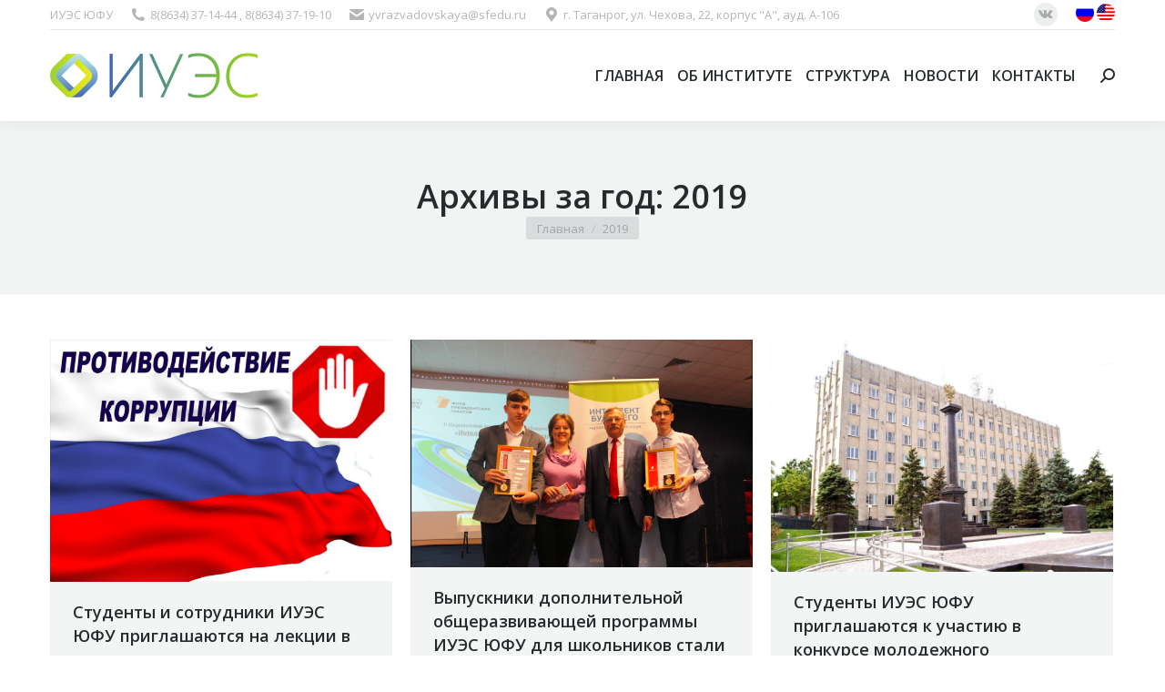

--- FILE ---
content_type: text/html; charset=UTF-8
request_url: https://iues.sfedu.ru/2019/page/10/
body_size: 19147
content:
<!DOCTYPE html>
<!--[if !(IE 6) | !(IE 7) | !(IE 8)  ]><!-->
<html dir="ltr" lang="ru-RU" prefix="og: https://ogp.me/ns#" class="no-js">
<!--<![endif]-->
<head>
	<meta charset="UTF-8" />
		<meta name="viewport" content="width=device-width, initial-scale=1, maximum-scale=1, user-scalable=0">
		<meta name="theme-color" content="#0ca2e0"/>	<link rel="profile" href="http://gmpg.org/xfn/11" />
	        <script type="text/javascript">
            if (/Android|webOS|iPhone|iPad|iPod|BlackBerry|IEMobile|Opera Mini/i.test(navigator.userAgent)) {
                var originalAddEventListener = EventTarget.prototype.addEventListener,
                    oldWidth = window.innerWidth;

                EventTarget.prototype.addEventListener = function (eventName, eventHandler, useCapture) {
                    if (eventName === "resize") {
                        originalAddEventListener.call(this, eventName, function (event) {
                            if (oldWidth === window.innerWidth) {
                                return;
                            }
                            else if (oldWidth !== window.innerWidth) {
                                oldWidth = window.innerWidth;
                            }
                            if (eventHandler.handleEvent) {
                                eventHandler.handleEvent.call(this, event);
                            }
                            else {
                                eventHandler.call(this, event);
                            };
                        }, useCapture);
                    }
                    else {
                        originalAddEventListener.call(this, eventName, eventHandler, useCapture);
                    };
                };
            };
        </script>
		<title>2019 - ИУЭС - Page 10</title>

		<!-- All in One SEO 4.8.7 - aioseo.com -->
	<meta name="robots" content="noindex, nofollow, max-image-preview:large" />
	<link rel="canonical" href="https://iues.sfedu.ru/2019/" />
	<link rel="prev" href="https://iues.sfedu.ru/2019/page/9/" />
	<link rel="next" href="https://iues.sfedu.ru/2019/page/11/" />
	<meta name="generator" content="All in One SEO (AIOSEO) 4.8.7" />
		<script type="application/ld+json" class="aioseo-schema">
			{"@context":"https:\/\/schema.org","@graph":[{"@type":"BreadcrumbList","@id":"https:\/\/iues.sfedu.ru\/2019\/page\/10\/#breadcrumblist","itemListElement":[{"@type":"ListItem","@id":"https:\/\/iues.sfedu.ru#listItem","position":1,"name":"\u0413\u043b\u0430\u0432\u043d\u0430\u044f","item":"https:\/\/iues.sfedu.ru","nextItem":{"@type":"ListItem","@id":"https:\/\/iues.sfedu.ru\/2019\/#listItem","name":2019}},{"@type":"ListItem","@id":"https:\/\/iues.sfedu.ru\/2019\/#listItem","position":2,"name":2019,"item":"https:\/\/iues.sfedu.ru\/2019\/","nextItem":{"@type":"ListItem","@id":"https:\/\/iues.sfedu.ru\/2019\/page\/10#listItem","name":"\u0421\u0442\u0440\u0430\u043d\u0438\u0446\u0430 10"},"previousItem":{"@type":"ListItem","@id":"https:\/\/iues.sfedu.ru#listItem","name":"\u0413\u043b\u0430\u0432\u043d\u0430\u044f"}},{"@type":"ListItem","@id":"https:\/\/iues.sfedu.ru\/2019\/page\/10#listItem","position":3,"name":"\u0421\u0442\u0440\u0430\u043d\u0438\u0446\u0430 10","previousItem":{"@type":"ListItem","@id":"https:\/\/iues.sfedu.ru\/2019\/#listItem","name":2019}}]},{"@type":"CollectionPage","@id":"https:\/\/iues.sfedu.ru\/2019\/page\/10\/#collectionpage","url":"https:\/\/iues.sfedu.ru\/2019\/page\/10\/","name":"2019 - \u0418\u0423\u042d\u0421 - Page 10","inLanguage":"ru-RU","isPartOf":{"@id":"https:\/\/iues.sfedu.ru\/#website"},"breadcrumb":{"@id":"https:\/\/iues.sfedu.ru\/2019\/page\/10\/#breadcrumblist"}},{"@type":"Organization","@id":"https:\/\/iues.sfedu.ru\/#organization","name":"\u0418\u0423\u042d\u0421","description":"\u0418\u043d\u0441\u0442\u0438\u0442\u0443\u0442 \u0423\u043f\u0440\u0430\u0432\u043b\u0435\u043d\u0438\u044f \u0432 \u042d\u043a\u043e\u043d\u043e\u043c\u0438\u0447\u0435\u0441\u043a\u0438\u0445, \u042d\u043a\u043e\u043b\u043e\u0433\u0438\u0447\u0435\u0441\u043a\u0438\u0445 \u0438 \u0421\u043e\u0446\u0438\u0430\u043b\u044c\u043d\u044b\u0445 \u0421\u0438\u0441\u0442\u0435\u043c\u0430\u0445","url":"https:\/\/iues.sfedu.ru\/"},{"@type":"WebSite","@id":"https:\/\/iues.sfedu.ru\/#website","url":"https:\/\/iues.sfedu.ru\/","name":"\u0418\u0423\u042d\u0421","description":"\u0418\u043d\u0441\u0442\u0438\u0442\u0443\u0442 \u0423\u043f\u0440\u0430\u0432\u043b\u0435\u043d\u0438\u044f \u0432 \u042d\u043a\u043e\u043d\u043e\u043c\u0438\u0447\u0435\u0441\u043a\u0438\u0445, \u042d\u043a\u043e\u043b\u043e\u0433\u0438\u0447\u0435\u0441\u043a\u0438\u0445 \u0438 \u0421\u043e\u0446\u0438\u0430\u043b\u044c\u043d\u044b\u0445 \u0421\u0438\u0441\u0442\u0435\u043c\u0430\u0445","inLanguage":"ru-RU","publisher":{"@id":"https:\/\/iues.sfedu.ru\/#organization"}}]}
		</script>
		<!-- All in One SEO -->

<link rel='dns-prefetch' href='//fonts.googleapis.com' />
<link rel="alternate" type="application/rss+xml" title="ИУЭС &raquo; Лента" href="https://iues.sfedu.ru/feed/" />
<link rel="alternate" type="application/rss+xml" title="ИУЭС &raquo; Лента комментариев" href="https://iues.sfedu.ru/comments/feed/" />
<style id='wp-img-auto-sizes-contain-inline-css' type='text/css'>
img:is([sizes=auto i],[sizes^="auto," i]){contain-intrinsic-size:3000px 1500px}
/*# sourceURL=wp-img-auto-sizes-contain-inline-css */
</style>
<style id='wp-emoji-styles-inline-css' type='text/css'>

	img.wp-smiley, img.emoji {
		display: inline !important;
		border: none !important;
		box-shadow: none !important;
		height: 1em !important;
		width: 1em !important;
		margin: 0 0.07em !important;
		vertical-align: -0.1em !important;
		background: none !important;
		padding: 0 !important;
	}
/*# sourceURL=wp-emoji-styles-inline-css */
</style>
<style id='wp-block-library-inline-css' type='text/css'>
:root{--wp-block-synced-color:#7a00df;--wp-block-synced-color--rgb:122,0,223;--wp-bound-block-color:var(--wp-block-synced-color);--wp-editor-canvas-background:#ddd;--wp-admin-theme-color:#007cba;--wp-admin-theme-color--rgb:0,124,186;--wp-admin-theme-color-darker-10:#006ba1;--wp-admin-theme-color-darker-10--rgb:0,107,160.5;--wp-admin-theme-color-darker-20:#005a87;--wp-admin-theme-color-darker-20--rgb:0,90,135;--wp-admin-border-width-focus:2px}@media (min-resolution:192dpi){:root{--wp-admin-border-width-focus:1.5px}}.wp-element-button{cursor:pointer}:root .has-very-light-gray-background-color{background-color:#eee}:root .has-very-dark-gray-background-color{background-color:#313131}:root .has-very-light-gray-color{color:#eee}:root .has-very-dark-gray-color{color:#313131}:root .has-vivid-green-cyan-to-vivid-cyan-blue-gradient-background{background:linear-gradient(135deg,#00d084,#0693e3)}:root .has-purple-crush-gradient-background{background:linear-gradient(135deg,#34e2e4,#4721fb 50%,#ab1dfe)}:root .has-hazy-dawn-gradient-background{background:linear-gradient(135deg,#faaca8,#dad0ec)}:root .has-subdued-olive-gradient-background{background:linear-gradient(135deg,#fafae1,#67a671)}:root .has-atomic-cream-gradient-background{background:linear-gradient(135deg,#fdd79a,#004a59)}:root .has-nightshade-gradient-background{background:linear-gradient(135deg,#330968,#31cdcf)}:root .has-midnight-gradient-background{background:linear-gradient(135deg,#020381,#2874fc)}:root{--wp--preset--font-size--normal:16px;--wp--preset--font-size--huge:42px}.has-regular-font-size{font-size:1em}.has-larger-font-size{font-size:2.625em}.has-normal-font-size{font-size:var(--wp--preset--font-size--normal)}.has-huge-font-size{font-size:var(--wp--preset--font-size--huge)}.has-text-align-center{text-align:center}.has-text-align-left{text-align:left}.has-text-align-right{text-align:right}.has-fit-text{white-space:nowrap!important}#end-resizable-editor-section{display:none}.aligncenter{clear:both}.items-justified-left{justify-content:flex-start}.items-justified-center{justify-content:center}.items-justified-right{justify-content:flex-end}.items-justified-space-between{justify-content:space-between}.screen-reader-text{border:0;clip-path:inset(50%);height:1px;margin:-1px;overflow:hidden;padding:0;position:absolute;width:1px;word-wrap:normal!important}.screen-reader-text:focus{background-color:#ddd;clip-path:none;color:#444;display:block;font-size:1em;height:auto;left:5px;line-height:normal;padding:15px 23px 14px;text-decoration:none;top:5px;width:auto;z-index:100000}html :where(.has-border-color){border-style:solid}html :where([style*=border-top-color]){border-top-style:solid}html :where([style*=border-right-color]){border-right-style:solid}html :where([style*=border-bottom-color]){border-bottom-style:solid}html :where([style*=border-left-color]){border-left-style:solid}html :where([style*=border-width]){border-style:solid}html :where([style*=border-top-width]){border-top-style:solid}html :where([style*=border-right-width]){border-right-style:solid}html :where([style*=border-bottom-width]){border-bottom-style:solid}html :where([style*=border-left-width]){border-left-style:solid}html :where(img[class*=wp-image-]){height:auto;max-width:100%}:where(figure){margin:0 0 1em}html :where(.is-position-sticky){--wp-admin--admin-bar--position-offset:var(--wp-admin--admin-bar--height,0px)}@media screen and (max-width:600px){html :where(.is-position-sticky){--wp-admin--admin-bar--position-offset:0px}}

/*# sourceURL=wp-block-library-inline-css */
</style><style id='global-styles-inline-css' type='text/css'>
:root{--wp--preset--aspect-ratio--square: 1;--wp--preset--aspect-ratio--4-3: 4/3;--wp--preset--aspect-ratio--3-4: 3/4;--wp--preset--aspect-ratio--3-2: 3/2;--wp--preset--aspect-ratio--2-3: 2/3;--wp--preset--aspect-ratio--16-9: 16/9;--wp--preset--aspect-ratio--9-16: 9/16;--wp--preset--color--black: #000000;--wp--preset--color--cyan-bluish-gray: #abb8c3;--wp--preset--color--white: #FFF;--wp--preset--color--pale-pink: #f78da7;--wp--preset--color--vivid-red: #cf2e2e;--wp--preset--color--luminous-vivid-orange: #ff6900;--wp--preset--color--luminous-vivid-amber: #fcb900;--wp--preset--color--light-green-cyan: #7bdcb5;--wp--preset--color--vivid-green-cyan: #00d084;--wp--preset--color--pale-cyan-blue: #8ed1fc;--wp--preset--color--vivid-cyan-blue: #0693e3;--wp--preset--color--vivid-purple: #9b51e0;--wp--preset--color--accent: #0ca2e0;--wp--preset--color--dark-gray: #111;--wp--preset--color--light-gray: #767676;--wp--preset--gradient--vivid-cyan-blue-to-vivid-purple: linear-gradient(135deg,rgb(6,147,227) 0%,rgb(155,81,224) 100%);--wp--preset--gradient--light-green-cyan-to-vivid-green-cyan: linear-gradient(135deg,rgb(122,220,180) 0%,rgb(0,208,130) 100%);--wp--preset--gradient--luminous-vivid-amber-to-luminous-vivid-orange: linear-gradient(135deg,rgb(252,185,0) 0%,rgb(255,105,0) 100%);--wp--preset--gradient--luminous-vivid-orange-to-vivid-red: linear-gradient(135deg,rgb(255,105,0) 0%,rgb(207,46,46) 100%);--wp--preset--gradient--very-light-gray-to-cyan-bluish-gray: linear-gradient(135deg,rgb(238,238,238) 0%,rgb(169,184,195) 100%);--wp--preset--gradient--cool-to-warm-spectrum: linear-gradient(135deg,rgb(74,234,220) 0%,rgb(151,120,209) 20%,rgb(207,42,186) 40%,rgb(238,44,130) 60%,rgb(251,105,98) 80%,rgb(254,248,76) 100%);--wp--preset--gradient--blush-light-purple: linear-gradient(135deg,rgb(255,206,236) 0%,rgb(152,150,240) 100%);--wp--preset--gradient--blush-bordeaux: linear-gradient(135deg,rgb(254,205,165) 0%,rgb(254,45,45) 50%,rgb(107,0,62) 100%);--wp--preset--gradient--luminous-dusk: linear-gradient(135deg,rgb(255,203,112) 0%,rgb(199,81,192) 50%,rgb(65,88,208) 100%);--wp--preset--gradient--pale-ocean: linear-gradient(135deg,rgb(255,245,203) 0%,rgb(182,227,212) 50%,rgb(51,167,181) 100%);--wp--preset--gradient--electric-grass: linear-gradient(135deg,rgb(202,248,128) 0%,rgb(113,206,126) 100%);--wp--preset--gradient--midnight: linear-gradient(135deg,rgb(2,3,129) 0%,rgb(40,116,252) 100%);--wp--preset--font-size--small: 13px;--wp--preset--font-size--medium: 20px;--wp--preset--font-size--large: 36px;--wp--preset--font-size--x-large: 42px;--wp--preset--spacing--20: 0.44rem;--wp--preset--spacing--30: 0.67rem;--wp--preset--spacing--40: 1rem;--wp--preset--spacing--50: 1.5rem;--wp--preset--spacing--60: 2.25rem;--wp--preset--spacing--70: 3.38rem;--wp--preset--spacing--80: 5.06rem;--wp--preset--shadow--natural: 6px 6px 9px rgba(0, 0, 0, 0.2);--wp--preset--shadow--deep: 12px 12px 50px rgba(0, 0, 0, 0.4);--wp--preset--shadow--sharp: 6px 6px 0px rgba(0, 0, 0, 0.2);--wp--preset--shadow--outlined: 6px 6px 0px -3px rgb(255, 255, 255), 6px 6px rgb(0, 0, 0);--wp--preset--shadow--crisp: 6px 6px 0px rgb(0, 0, 0);}:where(.is-layout-flex){gap: 0.5em;}:where(.is-layout-grid){gap: 0.5em;}body .is-layout-flex{display: flex;}.is-layout-flex{flex-wrap: wrap;align-items: center;}.is-layout-flex > :is(*, div){margin: 0;}body .is-layout-grid{display: grid;}.is-layout-grid > :is(*, div){margin: 0;}:where(.wp-block-columns.is-layout-flex){gap: 2em;}:where(.wp-block-columns.is-layout-grid){gap: 2em;}:where(.wp-block-post-template.is-layout-flex){gap: 1.25em;}:where(.wp-block-post-template.is-layout-grid){gap: 1.25em;}.has-black-color{color: var(--wp--preset--color--black) !important;}.has-cyan-bluish-gray-color{color: var(--wp--preset--color--cyan-bluish-gray) !important;}.has-white-color{color: var(--wp--preset--color--white) !important;}.has-pale-pink-color{color: var(--wp--preset--color--pale-pink) !important;}.has-vivid-red-color{color: var(--wp--preset--color--vivid-red) !important;}.has-luminous-vivid-orange-color{color: var(--wp--preset--color--luminous-vivid-orange) !important;}.has-luminous-vivid-amber-color{color: var(--wp--preset--color--luminous-vivid-amber) !important;}.has-light-green-cyan-color{color: var(--wp--preset--color--light-green-cyan) !important;}.has-vivid-green-cyan-color{color: var(--wp--preset--color--vivid-green-cyan) !important;}.has-pale-cyan-blue-color{color: var(--wp--preset--color--pale-cyan-blue) !important;}.has-vivid-cyan-blue-color{color: var(--wp--preset--color--vivid-cyan-blue) !important;}.has-vivid-purple-color{color: var(--wp--preset--color--vivid-purple) !important;}.has-black-background-color{background-color: var(--wp--preset--color--black) !important;}.has-cyan-bluish-gray-background-color{background-color: var(--wp--preset--color--cyan-bluish-gray) !important;}.has-white-background-color{background-color: var(--wp--preset--color--white) !important;}.has-pale-pink-background-color{background-color: var(--wp--preset--color--pale-pink) !important;}.has-vivid-red-background-color{background-color: var(--wp--preset--color--vivid-red) !important;}.has-luminous-vivid-orange-background-color{background-color: var(--wp--preset--color--luminous-vivid-orange) !important;}.has-luminous-vivid-amber-background-color{background-color: var(--wp--preset--color--luminous-vivid-amber) !important;}.has-light-green-cyan-background-color{background-color: var(--wp--preset--color--light-green-cyan) !important;}.has-vivid-green-cyan-background-color{background-color: var(--wp--preset--color--vivid-green-cyan) !important;}.has-pale-cyan-blue-background-color{background-color: var(--wp--preset--color--pale-cyan-blue) !important;}.has-vivid-cyan-blue-background-color{background-color: var(--wp--preset--color--vivid-cyan-blue) !important;}.has-vivid-purple-background-color{background-color: var(--wp--preset--color--vivid-purple) !important;}.has-black-border-color{border-color: var(--wp--preset--color--black) !important;}.has-cyan-bluish-gray-border-color{border-color: var(--wp--preset--color--cyan-bluish-gray) !important;}.has-white-border-color{border-color: var(--wp--preset--color--white) !important;}.has-pale-pink-border-color{border-color: var(--wp--preset--color--pale-pink) !important;}.has-vivid-red-border-color{border-color: var(--wp--preset--color--vivid-red) !important;}.has-luminous-vivid-orange-border-color{border-color: var(--wp--preset--color--luminous-vivid-orange) !important;}.has-luminous-vivid-amber-border-color{border-color: var(--wp--preset--color--luminous-vivid-amber) !important;}.has-light-green-cyan-border-color{border-color: var(--wp--preset--color--light-green-cyan) !important;}.has-vivid-green-cyan-border-color{border-color: var(--wp--preset--color--vivid-green-cyan) !important;}.has-pale-cyan-blue-border-color{border-color: var(--wp--preset--color--pale-cyan-blue) !important;}.has-vivid-cyan-blue-border-color{border-color: var(--wp--preset--color--vivid-cyan-blue) !important;}.has-vivid-purple-border-color{border-color: var(--wp--preset--color--vivid-purple) !important;}.has-vivid-cyan-blue-to-vivid-purple-gradient-background{background: var(--wp--preset--gradient--vivid-cyan-blue-to-vivid-purple) !important;}.has-light-green-cyan-to-vivid-green-cyan-gradient-background{background: var(--wp--preset--gradient--light-green-cyan-to-vivid-green-cyan) !important;}.has-luminous-vivid-amber-to-luminous-vivid-orange-gradient-background{background: var(--wp--preset--gradient--luminous-vivid-amber-to-luminous-vivid-orange) !important;}.has-luminous-vivid-orange-to-vivid-red-gradient-background{background: var(--wp--preset--gradient--luminous-vivid-orange-to-vivid-red) !important;}.has-very-light-gray-to-cyan-bluish-gray-gradient-background{background: var(--wp--preset--gradient--very-light-gray-to-cyan-bluish-gray) !important;}.has-cool-to-warm-spectrum-gradient-background{background: var(--wp--preset--gradient--cool-to-warm-spectrum) !important;}.has-blush-light-purple-gradient-background{background: var(--wp--preset--gradient--blush-light-purple) !important;}.has-blush-bordeaux-gradient-background{background: var(--wp--preset--gradient--blush-bordeaux) !important;}.has-luminous-dusk-gradient-background{background: var(--wp--preset--gradient--luminous-dusk) !important;}.has-pale-ocean-gradient-background{background: var(--wp--preset--gradient--pale-ocean) !important;}.has-electric-grass-gradient-background{background: var(--wp--preset--gradient--electric-grass) !important;}.has-midnight-gradient-background{background: var(--wp--preset--gradient--midnight) !important;}.has-small-font-size{font-size: var(--wp--preset--font-size--small) !important;}.has-medium-font-size{font-size: var(--wp--preset--font-size--medium) !important;}.has-large-font-size{font-size: var(--wp--preset--font-size--large) !important;}.has-x-large-font-size{font-size: var(--wp--preset--font-size--x-large) !important;}
/*# sourceURL=global-styles-inline-css */
</style>

<style id='classic-theme-styles-inline-css' type='text/css'>
/*! This file is auto-generated */
.wp-block-button__link{color:#fff;background-color:#32373c;border-radius:9999px;box-shadow:none;text-decoration:none;padding:calc(.667em + 2px) calc(1.333em + 2px);font-size:1.125em}.wp-block-file__button{background:#32373c;color:#fff;text-decoration:none}
/*# sourceURL=/wp-includes/css/classic-themes.min.css */
</style>
<link rel='stylesheet' id='contact-form-7-css' href='https://iues.sfedu.ru/wp-content/plugins/contact-form-7/includes/css/styles.css?ver=6.1.2' type='text/css' media='all' />
<link rel='stylesheet' id='tp_twitter_plugin_css-css' href='https://iues.sfedu.ru/wp-content/plugins/recent-tweets-widget/tp_twitter_plugin.css?ver=1.0' type='text/css' media='screen' />
<link rel='stylesheet' id='the7-Defaults-css' href='https://iues.sfedu.ru/wp-content/uploads/smile_fonts/Defaults/Defaults.css?ver=6.9' type='text/css' media='all' />
<link rel='stylesheet' id='dt-web-fonts-css' href='https://fonts.googleapis.com/css?family=Open+Sans:400,600,700|Roboto:400,600,700' type='text/css' media='all' />
<link rel='stylesheet' id='dt-main-css' href='https://iues.sfedu.ru/wp-content/themes/dt-the7/css/main.min.css?ver=9.1.2' type='text/css' media='all' />
<link rel='stylesheet' id='the7-font-css' href='https://iues.sfedu.ru/wp-content/themes/dt-the7/fonts/icomoon-the7-font/icomoon-the7-font.min.css?ver=9.1.2' type='text/css' media='all' />
<link rel='stylesheet' id='the7-awesome-fonts-css' href='https://iues.sfedu.ru/wp-content/themes/dt-the7/fonts/FontAwesome/css/all.min.css?ver=9.1.2' type='text/css' media='all' />
<link rel='stylesheet' id='the7-awesome-fonts-back-css' href='https://iues.sfedu.ru/wp-content/themes/dt-the7/fonts/FontAwesome/back-compat.min.css?ver=9.1.2' type='text/css' media='all' />
<link rel='stylesheet' id='the7-core-css' href='https://iues.sfedu.ru/wp-content/plugins/dt-the7-core/assets/css/post-type.min.css?ver=2.5.4' type='text/css' media='all' />
<link rel='stylesheet' id='dt-custom-css' href='https://iues.sfedu.ru/wp-content/uploads/the7-css/custom.css?ver=57c027afa2cd' type='text/css' media='all' />
<link rel='stylesheet' id='dt-media-css' href='https://iues.sfedu.ru/wp-content/uploads/the7-css/media.css?ver=57c027afa2cd' type='text/css' media='all' />
<link rel='stylesheet' id='the7-mega-menu-css' href='https://iues.sfedu.ru/wp-content/uploads/the7-css/mega-menu.css?ver=57c027afa2cd' type='text/css' media='all' />
<link rel='stylesheet' id='the7-elements-css' href='https://iues.sfedu.ru/wp-content/uploads/the7-css/post-type-dynamic.css?ver=57c027afa2cd' type='text/css' media='all' />
<link rel='stylesheet' id='style-css' href='https://iues.sfedu.ru/wp-content/themes/dt-the7/style.css?ver=9.1.2' type='text/css' media='all' />
<script type="text/javascript" src="https://iues.sfedu.ru/wp-includes/js/jquery/jquery.min.js?ver=3.7.1" id="jquery-core-js"></script>
<script type="text/javascript" src="https://iues.sfedu.ru/wp-includes/js/jquery/jquery-migrate.min.js?ver=3.4.1" id="jquery-migrate-js"></script>
<script type="text/javascript" id="dt-above-fold-js-extra">
/* <![CDATA[ */
var dtLocal = {"themeUrl":"https://iues.sfedu.ru/wp-content/themes/dt-the7","passText":"\u0414\u043b\u044f \u043f\u0440\u043e\u0441\u043c\u043e\u0442\u0440\u0430 \u044d\u0442\u043e\u0439 \u0437\u0430\u043a\u0440\u044b\u0442\u043e\u0439 \u043f\u0443\u0431\u043b\u0438\u043a\u0430\u0446\u0438\u0438, \u0432\u0432\u0435\u0434\u0438\u0442\u0435 \u043f\u0430\u0440\u043e\u043b\u044c \u043d\u0438\u0436\u0435:","moreButtonText":{"loading":"\u0417\u0430\u0433\u0440\u0443\u0437\u043a\u0430 ...","loadMore":"\u0417\u0430\u0433\u0440\u0443\u0437\u0438\u0442\u044c \u0435\u0449\u0451"},"postID":"6005","ajaxurl":"https://iues.sfedu.ru/wp-admin/admin-ajax.php","REST":{"baseUrl":"https://iues.sfedu.ru/wp-json/the7/v1","endpoints":{"sendMail":"/send-mail"}},"contactMessages":{"required":"One or more fields have an error. Please check and try again.","terms":"\u041f\u043e\u0436\u0430\u043b\u0443\u0439\u0441\u0442\u0430, \u043f\u0440\u0438\u043c\u0438\u0442\u0435 \u043f\u043e\u043b\u0438\u0442\u0438\u043a\u0443 \u043a\u043e\u043d\u0444\u0438\u0434\u0435\u043d\u0446\u0438\u0430\u043b\u044c\u043d\u043e\u0441\u0442\u0438.","fillTheCaptchaError":"\u041f\u043e\u0436\u0430\u043b\u0443\u0439\u0441\u0442\u0430, \u0437\u0430\u043f\u043e\u043b\u043d\u0438\u0442\u0435 \u043a\u0430\u043f\u0447\u0443."},"captchaSiteKey":"","ajaxNonce":"ec530d0ace","pageData":{"type":"archive","template":"archive","layout":"masonry"},"themeSettings":{"smoothScroll":"off","lazyLoading":false,"accentColor":{"mode":"gradient","color":"#0ca2e0"},"desktopHeader":{"height":100},"ToggleCaptionEnabled":"disabled","ToggleCaption":"\u041d\u0430\u0432\u0438\u0433\u0430\u0446\u0438\u044f","floatingHeader":{"showAfter":140,"showMenu":true,"height":60,"logo":{"showLogo":true,"html":"\u003Cimg class=\" preload-me\" src=\"https://iues.sfedu.ru/wp-content/uploads/2016/06/logo2.png\" srcset=\"https://iues.sfedu.ru/wp-content/uploads/2016/06/logo2.png 156w, https://iues.sfedu.ru/wp-content/uploads/2016/06/logo1.png 228w\" width=\"156\" height=\"35\"   sizes=\"156px\" alt=\"\u0418\u0423\u042d\u0421\" /\u003E","url":"https://iues.sfedu.ru/"}},"topLine":{"floatingTopLine":{"logo":{"showLogo":false,"html":""}}},"mobileHeader":{"firstSwitchPoint":1040,"secondSwitchPoint":800,"firstSwitchPointHeight":60,"secondSwitchPointHeight":60,"mobileToggleCaptionEnabled":"disabled","mobileToggleCaption":"\u041c\u0435\u043d\u044e"},"stickyMobileHeaderFirstSwitch":{"logo":{"html":"\u003Cimg class=\" preload-me\" src=\"https://iues.sfedu.ru/wp-content/uploads/2016/06/logo1.png\" srcset=\"https://iues.sfedu.ru/wp-content/uploads/2016/06/logo1.png 228w, https://iues.sfedu.ru/wp-content/uploads/2016/06/logo1.png 228w\" width=\"228\" height=\"51\"   sizes=\"228px\" alt=\"\u0418\u0423\u042d\u0421\" /\u003E"}},"stickyMobileHeaderSecondSwitch":{"logo":{"html":"\u003Cimg class=\" preload-me\" src=\"https://iues.sfedu.ru/wp-content/uploads/2016/06/logo1.png\" srcset=\"https://iues.sfedu.ru/wp-content/uploads/2016/06/logo1.png 228w, https://iues.sfedu.ru/wp-content/uploads/2016/06/logo1.png 228w\" width=\"228\" height=\"51\"   sizes=\"228px\" alt=\"\u0418\u0423\u042d\u0421\" /\u003E"}},"content":{"textColor":"#676b6d","headerColor":"#262b2e"},"sidebar":{"switchPoint":970},"boxedWidth":"1280px","stripes":{"stripe1":{"textColor":"#676b6d","headerColor":"#262b2e"},"stripe2":{"textColor":"#ffffff","headerColor":"#ffffff"},"stripe3":{"textColor":"#262b2e","headerColor":"#262b2e"}}},"VCMobileScreenWidth":"768"};
var dtShare = {"shareButtonText":{"facebook":"\u041f\u043e\u0434\u0435\u043b\u0438\u0442\u0441\u044f \u0432 Facebook","twitter":"\u0422\u0432\u0438\u0442\u043d\u0443\u0442\u044c","pinterest":"Pin it","linkedin":"\u041f\u043e\u0434\u0435\u043b\u0438\u0442\u0441\u044f Linkedin","whatsapp":"\u041f\u043e\u0434\u0435\u043b\u0438\u0442\u044c\u0441\u044f \u0432 WhatsApp"},"overlayOpacity":"85"};
//# sourceURL=dt-above-fold-js-extra
/* ]]> */
</script>
<script type="text/javascript" src="https://iues.sfedu.ru/wp-content/themes/dt-the7/js/above-the-fold.min.js?ver=9.1.2" id="dt-above-fold-js"></script>
<link rel="https://api.w.org/" href="https://iues.sfedu.ru/wp-json/" /><link rel="EditURI" type="application/rsd+xml" title="RSD" href="https://iues.sfedu.ru/xmlrpc.php?rsd" />
<meta name="generator" content="WordPress 6.9" />
<style type="text/css">.recentcomments a{display:inline !important;padding:0 !important;margin:0 !important;}</style><meta name="generator" content="Powered by WPBakery Page Builder - drag and drop page builder for WordPress."/>
<link rel="icon" href="https://iues.sfedu.ru/wp-content/uploads/2016/06/favicon.png" type="image/png" sizes="16x16"/><noscript><style> .wpb_animate_when_almost_visible { opacity: 1; }</style></noscript><style id='the7-custom-inline-css' type='text/css'>
/*breadcrumbs background color*/
.page-title .breadcrumbs {
background-color: rgba(0, 0, 0, 0.05);
}
</style>
</head>
<body class="archive date paged wp-embed-responsive paged-10 date-paged-10 wp-theme-dt-the7 the7-core-ver-2.5.4 layout-masonry description-under-image dt-responsive-on right-mobile-menu-close-icon ouside-menu-close-icon mobile-hamburger-close-bg-enable mobile-hamburger-close-bg-hover-enable  fade-medium-mobile-menu-close-icon fade-medium-menu-close-icon accent-gradient srcset-enabled btn-flat custom-btn-color custom-btn-hover-color phantom-fade phantom-shadow-decoration phantom-custom-logo-on floating-mobile-menu-icon top-header first-switch-logo-center first-switch-menu-left second-switch-logo-center second-switch-menu-left layzr-loading-on popup-message-style dt-fa-compatibility the7-ver-9.1.2 wpb-js-composer js-comp-ver-6.6.0.1 vc_responsive">
<!-- The7 9.1.2 -->

<div id="page" >
	<a class="skip-link screen-reader-text" href="#content">Перейти к содержанию</a>

<div class="masthead inline-header right widgets full-height shadow-decoration shadow-mobile-header-decoration small-mobile-menu-icon mobile-menu-icon-bg-on mobile-menu-icon-hover-bg-on dt-parent-menu-clickable show-mobile-logo"  role="banner">

	<div class="top-bar line-content">
	<div class="top-bar-bg" ></div>
	<div class="left-widgets mini-widgets"><div class="text-area show-on-desktop in-top-bar-left in-menu-second-switch"><p>ИУЭС ЮФУ</p>
</div><span class="mini-contacts phone show-on-desktop in-top-bar-left in-menu-second-switch"><i class=" the7-mw-icon-phone-bold"></i>8(8634) 37-14-44 , 8(8634) 37-19-10</span><span class="mini-contacts email show-on-desktop in-top-bar-left in-menu-second-switch"><i class=" the7-mw-icon-mail-bold"></i>yvrazvadovskaya@sfedu.ru</span><span class="mini-contacts address show-on-desktop in-top-bar-left in-menu-second-switch"><i class=" the7-mw-icon-address-bold"></i>г. Таганрог, ул. Чехова, 22, корпус "А", ауд. А-106</span></div><div class="right-widgets mini-widgets"><div class="soc-ico show-on-desktop in-top-bar-right hide-on-second-switch custom-bg disabled-border border-off hover-accent-bg hover-disabled-border  hover-border-off"><a title="Страница Вконтакте открывается в новом окне" href="https://vk.com/iusees_sfedu" target="_blank" class="vk"><span class="soc-font-icon"></span><span class="screen-reader-text">Страница Вконтакте открывается в новом окне</span></a></div><div class="text-area show-on-desktop in-top-bar-right in-menu-second-switch"><p><a href="https://iues.sfedu.ru"><img src="https://iues.sfedu.ru/wp-content/uploads/2017/04/ico-rus.png" alt="" width="20" height="20" /></a> <a href="https://iues.sfedu.ru/main-en/"><img src="https://iues.sfedu.ru/wp-content/uploads/2017/04/ico-pendos.png" alt="" width="20" height="20" /></a></p>
</div></div></div>

	<header class="header-bar">

		<div class="branding">
	<div id="site-title" class="assistive-text">ИУЭС</div>
	<div id="site-description" class="assistive-text">Институт Управления в Экономических, Экологических и Социальных Системах</div>
	<a class="" href="https://iues.sfedu.ru/"><img class=" preload-me" src="https://iues.sfedu.ru/wp-content/uploads/2016/06/logo1.png" srcset="https://iues.sfedu.ru/wp-content/uploads/2016/06/logo1.png 228w, https://iues.sfedu.ru/wp-content/uploads/2016/06/logo1.png 228w" width="228" height="51"   sizes="228px" alt="ИУЭС" /><img class="mobile-logo preload-me" src="https://iues.sfedu.ru/wp-content/uploads/2016/06/logo1.png" srcset="https://iues.sfedu.ru/wp-content/uploads/2016/06/logo1.png 228w, https://iues.sfedu.ru/wp-content/uploads/2016/06/logo1.png 228w" width="228" height="51"   sizes="228px" alt="ИУЭС" /></a></div>

		<ul id="primary-menu" class="main-nav underline-decoration upwards-line gradient-hover outside-item-remove-margin" role="menubar"><li class="menu-item menu-item-type-post_type menu-item-object-page menu-item-home menu-item-249 first" role="presentation"><a href='https://iues.sfedu.ru/' data-level='1' role="menuitem"><span class="menu-item-text"><span class="menu-text">Главная</span></span></a></li> <li class="menu-item menu-item-type-post_type menu-item-object-page menu-item-has-children menu-item-250 has-children" role="presentation"><a href='https://iues.sfedu.ru/about-2/' data-level='1' role="menuitem"><span class="menu-item-text"><span class="menu-text">Об институте</span></span></a><ul class="sub-nav gradient-hover level-arrows-on" role="menubar"><li class="menu-item menu-item-type-post_type menu-item-object-page menu-item-255 first" role="presentation"><a href='https://iues.sfedu.ru/about-2/leaders/' data-level='2' role="menuitem"><i class="fa fa-sitemap" aria-hidden="true"></i>
<span class="menu-item-text"><span class="menu-text">Руководство</span></span></a></li> <li class="menu-item menu-item-type-post_type menu-item-object-page menu-item-254" role="presentation"><a href='https://iues.sfedu.ru/about-2/staff/' data-level='2' role="menuitem"><i class="fa fa-users" aria-hidden="true"></i><span class="menu-item-text"><span class="menu-text">Преподаватели и сотрудники</span></span></a></li> <li class="menu-item menu-item-type-post_type menu-item-object-page menu-item-253" role="presentation"><a href='https://iues.sfedu.ru/about-2/international-cooperation/' data-level='2' role="menuitem"><i class="fa fa-globe" aria-hidden="true"></i>
<span class="menu-item-text"><span class="menu-text">Международная деятельность</span></span></a></li> <li class="menu-item menu-item-type-post_type menu-item-object-page menu-item-257" role="presentation"><a href='https://iues.sfedu.ru/about-2/expert/' data-level='2' role="menuitem"><i class="fa fa-commenting-o" aria-hidden="true"></i>
<span class="menu-item-text"><span class="menu-text">Экспертное сообщество</span></span></a></li> </ul></li> <li class="menu-item menu-item-type-post_type menu-item-object-page menu-item-has-children menu-item-302 has-children" role="presentation"><a href='https://iues.sfedu.ru/structure/' data-level='1' role="menuitem"><span class="menu-item-text"><span class="menu-text">Структура</span></span></a><ul class="sub-nav gradient-hover level-arrows-on" role="menubar"><li class="menu-item menu-item-type-post_type menu-item-object-page menu-item-2018 first" role="presentation"><a href='https://iues.sfedu.ru/structure/kgimu/' data-level='2' role="menuitem"><span class="menu-item-text"><span class="menu-text">Кафедра государственного и муниципального управления</span></span></a></li> <li class="menu-item menu-item-type-post_type menu-item-object-page menu-item-1957" role="presentation"><a href='https://iues.sfedu.ru/structure/kafedra-injenernoi-economiki/' data-level='2' role="menuitem"><span class="menu-item-text"><span class="menu-text">Кафедра инженерной экономики</span></span></a></li> <li class="menu-item menu-item-type-post_type menu-item-object-page menu-item-has-children menu-item-2154 has-children" role="presentation"><a href='https://iues.sfedu.ru/structure/kiya/' data-level='2' role="menuitem"><span class="menu-item-text"><span class="menu-text">Кафедра иностранных языков</span></span></a><ul class="sub-nav gradient-hover level-arrows-on" role="menubar"><li class="menu-item menu-item-type-post_type menu-item-object-page menu-item-2157 first" role="presentation"><a href='https://iues.sfedu.ru/structure/nots-lkots-iues-yufu/' data-level='3' role="menuitem"><span class="menu-item-text"><span class="menu-text">НОЦ “ЛКОЦ ИУЭС ЮФУ”</span></span></a></li> </ul></li> <li class="menu-item menu-item-type-post_type menu-item-object-page menu-item-2174" role="presentation"><a href='https://iues.sfedu.ru/structure/klo/' data-level='2' role="menuitem"><span class="menu-item-text"><span class="menu-text">Кафедра лингвистического образования</span></span></a></li> <li class="menu-item menu-item-type-post_type menu-item-object-page menu-item-2653" role="presentation"><a href='https://iues.sfedu.ru/structure/kmiit/' data-level='2' role="menuitem"><span class="menu-item-text"><span class="menu-text">Кафедра менеджмента и инновационных технологий</span></span></a></li> <li class="menu-item menu-item-type-post_type menu-item-object-page menu-item-2511" role="presentation"><a href='https://iues.sfedu.ru/structure/kafedra-filosofii/' data-level='2' role="menuitem"><span class="menu-item-text"><span class="menu-text">Кафедра философии</span></span></a></li> <li class="menu-item menu-item-type-post_type menu-item-object-page menu-item-702" role="presentation"><a href='https://iues.sfedu.ru/structure/kep/' data-level='2' role="menuitem"><span class="menu-item-text"><span class="menu-text">Кафедра экономики предприятия</span></span></a></li> <li class="menu-item menu-item-type-post_type menu-item-object-page menu-item-9837" role="presentation"><a href='https://iues.sfedu.ru/structure/iem/' data-level='2' role="menuitem"><span class="menu-item-text"><span class="menu-text">Лаборатория современных методов управления промышленным предприятием</span></span></a></li> <li class="menu-item menu-item-type-post_type menu-item-object-page menu-item-2682" role="presentation"><a href='https://iues.sfedu.ru/structure/tsdp/' data-level='2' role="menuitem"><span class="menu-item-text"><span class="menu-text">Центр дополнительного образования</span></span></a></li> </ul></li> <li class="menu-item menu-item-type-post_type menu-item-object-page menu-item-has-children menu-item-737 has-children" role="presentation"><a href='https://iues.sfedu.ru/news/' data-level='1' role="menuitem"><span class="menu-item-text"><span class="menu-text">Новости</span></span></a><ul class="sub-nav gradient-hover level-arrows-on" role="menubar"><li class="menu-item menu-item-type-post_type menu-item-object-page menu-item-1552 first" role="presentation"><a href='https://iues.sfedu.ru/news/novosti-dlya-postupayushhih/' data-level='2' role="menuitem"><span class="menu-item-text"><span class="menu-text">Новости для поступающих</span></span></a></li> <li class="menu-item menu-item-type-post_type menu-item-object-page menu-item-1553" role="presentation"><a href='https://iues.sfedu.ru/news/novosti-dlya-studentov/' data-level='2' role="menuitem"><span class="menu-item-text"><span class="menu-text">Новости для студентов</span></span></a></li> <li class="menu-item menu-item-type-post_type menu-item-object-page menu-item-1551" role="presentation"><a href='https://iues.sfedu.ru/news/novosti-dlya-sotrudnikov/' data-level='2' role="menuitem"><span class="menu-item-text"><span class="menu-text">Новости для сотрудников</span></span></a></li> <li class="menu-item menu-item-type-post_type menu-item-object-page menu-item-1550" role="presentation"><a href='https://iues.sfedu.ru/news/novosti-dlya-vypusknikov/' data-level='2' role="menuitem"><span class="menu-item-text"><span class="menu-text">Новости для выпускников</span></span></a></li> </ul></li> <li class="menu-item menu-item-type-post_type menu-item-object-page menu-item-837" role="presentation"><a href='https://iues.sfedu.ru/contacts/' data-level='1' role="menuitem"><span class="menu-item-text"><span class="menu-text">Контакты</span></span></a></li> </ul>
		<div class="mini-widgets"><div class="mini-search show-on-desktop near-logo-first-switch near-logo-second-switch popup-search custom-icon"><form class="searchform mini-widget-searchform" role="search" method="get" action="https://iues.sfedu.ru/">

	<div class="screen-reader-text">Поиск:</div>

	
		<a href="" class="submit text-disable"><i class=" mw-icon the7-mw-icon-search-bold"></i></a>
		<div class="popup-search-wrap">
			<input type="text" class="field searchform-s" name="s" value="" placeholder="Введите фразу нажмите Enter …" title="Форма поиска"/>
			<a href="" class="search-icon"><i class="the7-mw-icon-search-bold"></i></a>
		</div>

			<input type="submit" class="assistive-text searchsubmit" value="Вперед!"/>
</form>
</div></div>
	</header>

</div>
<div class="dt-mobile-header mobile-menu-show-divider">
	<div class="dt-close-mobile-menu-icon"><div class="close-line-wrap"><span class="close-line"></span><span class="close-line"></span><span class="close-line"></span></div></div>	<ul id="mobile-menu" class="mobile-main-nav" role="menubar">
		<li class="menu-item menu-item-type-post_type menu-item-object-page menu-item-home menu-item-249 first" role="presentation"><a href='https://iues.sfedu.ru/' data-level='1' role="menuitem"><span class="menu-item-text"><span class="menu-text">Главная</span></span></a></li> <li class="menu-item menu-item-type-post_type menu-item-object-page menu-item-has-children menu-item-250 has-children" role="presentation"><a href='https://iues.sfedu.ru/about-2/' data-level='1' role="menuitem"><span class="menu-item-text"><span class="menu-text">Об институте</span></span></a><ul class="sub-nav gradient-hover level-arrows-on" role="menubar"><li class="menu-item menu-item-type-post_type menu-item-object-page menu-item-255 first" role="presentation"><a href='https://iues.sfedu.ru/about-2/leaders/' data-level='2' role="menuitem"><i class="fa fa-sitemap" aria-hidden="true"></i>
<span class="menu-item-text"><span class="menu-text">Руководство</span></span></a></li> <li class="menu-item menu-item-type-post_type menu-item-object-page menu-item-254" role="presentation"><a href='https://iues.sfedu.ru/about-2/staff/' data-level='2' role="menuitem"><i class="fa fa-users" aria-hidden="true"></i><span class="menu-item-text"><span class="menu-text">Преподаватели и сотрудники</span></span></a></li> <li class="menu-item menu-item-type-post_type menu-item-object-page menu-item-253" role="presentation"><a href='https://iues.sfedu.ru/about-2/international-cooperation/' data-level='2' role="menuitem"><i class="fa fa-globe" aria-hidden="true"></i>
<span class="menu-item-text"><span class="menu-text">Международная деятельность</span></span></a></li> <li class="menu-item menu-item-type-post_type menu-item-object-page menu-item-257" role="presentation"><a href='https://iues.sfedu.ru/about-2/expert/' data-level='2' role="menuitem"><i class="fa fa-commenting-o" aria-hidden="true"></i>
<span class="menu-item-text"><span class="menu-text">Экспертное сообщество</span></span></a></li> </ul></li> <li class="menu-item menu-item-type-post_type menu-item-object-page menu-item-has-children menu-item-302 has-children" role="presentation"><a href='https://iues.sfedu.ru/structure/' data-level='1' role="menuitem"><span class="menu-item-text"><span class="menu-text">Структура</span></span></a><ul class="sub-nav gradient-hover level-arrows-on" role="menubar"><li class="menu-item menu-item-type-post_type menu-item-object-page menu-item-2018 first" role="presentation"><a href='https://iues.sfedu.ru/structure/kgimu/' data-level='2' role="menuitem"><span class="menu-item-text"><span class="menu-text">Кафедра государственного и муниципального управления</span></span></a></li> <li class="menu-item menu-item-type-post_type menu-item-object-page menu-item-1957" role="presentation"><a href='https://iues.sfedu.ru/structure/kafedra-injenernoi-economiki/' data-level='2' role="menuitem"><span class="menu-item-text"><span class="menu-text">Кафедра инженерной экономики</span></span></a></li> <li class="menu-item menu-item-type-post_type menu-item-object-page menu-item-has-children menu-item-2154 has-children" role="presentation"><a href='https://iues.sfedu.ru/structure/kiya/' data-level='2' role="menuitem"><span class="menu-item-text"><span class="menu-text">Кафедра иностранных языков</span></span></a><ul class="sub-nav gradient-hover level-arrows-on" role="menubar"><li class="menu-item menu-item-type-post_type menu-item-object-page menu-item-2157 first" role="presentation"><a href='https://iues.sfedu.ru/structure/nots-lkots-iues-yufu/' data-level='3' role="menuitem"><span class="menu-item-text"><span class="menu-text">НОЦ “ЛКОЦ ИУЭС ЮФУ”</span></span></a></li> </ul></li> <li class="menu-item menu-item-type-post_type menu-item-object-page menu-item-2174" role="presentation"><a href='https://iues.sfedu.ru/structure/klo/' data-level='2' role="menuitem"><span class="menu-item-text"><span class="menu-text">Кафедра лингвистического образования</span></span></a></li> <li class="menu-item menu-item-type-post_type menu-item-object-page menu-item-2653" role="presentation"><a href='https://iues.sfedu.ru/structure/kmiit/' data-level='2' role="menuitem"><span class="menu-item-text"><span class="menu-text">Кафедра менеджмента и инновационных технологий</span></span></a></li> <li class="menu-item menu-item-type-post_type menu-item-object-page menu-item-2511" role="presentation"><a href='https://iues.sfedu.ru/structure/kafedra-filosofii/' data-level='2' role="menuitem"><span class="menu-item-text"><span class="menu-text">Кафедра философии</span></span></a></li> <li class="menu-item menu-item-type-post_type menu-item-object-page menu-item-702" role="presentation"><a href='https://iues.sfedu.ru/structure/kep/' data-level='2' role="menuitem"><span class="menu-item-text"><span class="menu-text">Кафедра экономики предприятия</span></span></a></li> <li class="menu-item menu-item-type-post_type menu-item-object-page menu-item-9837" role="presentation"><a href='https://iues.sfedu.ru/structure/iem/' data-level='2' role="menuitem"><span class="menu-item-text"><span class="menu-text">Лаборатория современных методов управления промышленным предприятием</span></span></a></li> <li class="menu-item menu-item-type-post_type menu-item-object-page menu-item-2682" role="presentation"><a href='https://iues.sfedu.ru/structure/tsdp/' data-level='2' role="menuitem"><span class="menu-item-text"><span class="menu-text">Центр дополнительного образования</span></span></a></li> </ul></li> <li class="menu-item menu-item-type-post_type menu-item-object-page menu-item-has-children menu-item-737 has-children" role="presentation"><a href='https://iues.sfedu.ru/news/' data-level='1' role="menuitem"><span class="menu-item-text"><span class="menu-text">Новости</span></span></a><ul class="sub-nav gradient-hover level-arrows-on" role="menubar"><li class="menu-item menu-item-type-post_type menu-item-object-page menu-item-1552 first" role="presentation"><a href='https://iues.sfedu.ru/news/novosti-dlya-postupayushhih/' data-level='2' role="menuitem"><span class="menu-item-text"><span class="menu-text">Новости для поступающих</span></span></a></li> <li class="menu-item menu-item-type-post_type menu-item-object-page menu-item-1553" role="presentation"><a href='https://iues.sfedu.ru/news/novosti-dlya-studentov/' data-level='2' role="menuitem"><span class="menu-item-text"><span class="menu-text">Новости для студентов</span></span></a></li> <li class="menu-item menu-item-type-post_type menu-item-object-page menu-item-1551" role="presentation"><a href='https://iues.sfedu.ru/news/novosti-dlya-sotrudnikov/' data-level='2' role="menuitem"><span class="menu-item-text"><span class="menu-text">Новости для сотрудников</span></span></a></li> <li class="menu-item menu-item-type-post_type menu-item-object-page menu-item-1550" role="presentation"><a href='https://iues.sfedu.ru/news/novosti-dlya-vypusknikov/' data-level='2' role="menuitem"><span class="menu-item-text"><span class="menu-text">Новости для выпускников</span></span></a></li> </ul></li> <li class="menu-item menu-item-type-post_type menu-item-object-page menu-item-837" role="presentation"><a href='https://iues.sfedu.ru/contacts/' data-level='1' role="menuitem"><span class="menu-item-text"><span class="menu-text">Контакты</span></span></a></li> 	</ul>
	<div class='mobile-mini-widgets-in-menu'></div>
</div>

		<div class="page-title title-center solid-bg breadcrumbs-bg">
			<div class="wf-wrap">

				<div class="page-title-head hgroup"><h1 >Архивы за год: <span>2019</span></h1></div><div class="page-title-breadcrumbs"><div class="assistive-text">Вы здесь:</div><ol class="breadcrumbs text-small" itemscope itemtype="https://schema.org/BreadcrumbList"><li itemprop="itemListElement" itemscope itemtype="https://schema.org/ListItem"><a itemprop="item" href="https://iues.sfedu.ru/" title=""><span itemprop="name">Главная</span></a><meta itemprop="position" content="1" /></li><li class="current" itemprop="itemListElement" itemscope itemtype="https://schema.org/ListItem"><span itemprop="name">2019</span><meta itemprop="position" content="2" /></li></ol></div>			</div>
		</div>

		

<div id="main" class="sidebar-none sidebar-divider-vertical">

	
	<div class="main-gradient"></div>
	<div class="wf-wrap">
	<div class="wf-container-main">

	

	<!-- Content -->
	<div id="content" class="content" role="main">

		<div class="wf-container loading-effect-fade-in iso-container bg-under-post description-under-image content-align-left" data-padding="10px" data-cur-page="10" data-width="320px" data-columns="3">
<div class="wf-cell iso-item" data-post-id="6005" data-date="2019-04-23T10:22:07+03:00" data-name="Студенты и сотрудники ИУЭС ЮФУ приглашаются на лекции в рамках курсов повышения квалификации по вопросам противодействия коррупции">
	<article class="post post-6005 type-post status-publish format-standard has-post-thumbnail hentry category-news category-novosti-dlya-sotrudnikov category-novosti-dlya-studentov category-1 category-36 category-30 bg-on fullwidth-img description-off">

		
			<div class="blog-media wf-td">

				<p><a href="https://iues.sfedu.ru/2019/04/23/studenty-i-sotrudniki-iues-yufu-priglashayutsya-na-lektsii-v-ramkah-kursov-povysheniya-kvalifikatsii-po-voprosam-protivodejstviya-korruptsii/" class="alignnone rollover layzr-bg" ><img class="preload-me iso-lazy-load" src="data:image/svg+xml,%3Csvg%20xmlns%3D&#39;http%3A%2F%2Fwww.w3.org%2F2000%2Fsvg&#39;%20viewBox%3D&#39;0%200%20625%20442&#39;%2F%3E" data-src="https://iues.sfedu.ru/wp-content/uploads/2019/04/Snimok-ekrana-2019-04-25-v-10.49.28-625x442.png" data-srcset="https://iues.sfedu.ru/wp-content/uploads/2019/04/Snimok-ekrana-2019-04-25-v-10.49.28-625x442.png 625w, https://iues.sfedu.ru/wp-content/uploads/2019/04/Snimok-ekrana-2019-04-25-v-10.49.28-1250x884.png 1250w" alt="" title="Снимок экрана 2019-04-25 в 10.49.28" width="625" height="442"  /></a></p>
			</div>

		
		<div class="blog-content wf-td">
			<h3 class="entry-title"><a href="https://iues.sfedu.ru/2019/04/23/studenty-i-sotrudniki-iues-yufu-priglashayutsya-na-lektsii-v-ramkah-kursov-povysheniya-kvalifikatsii-po-voprosam-protivodejstviya-korruptsii/" title="Студенты и сотрудники ИУЭС ЮФУ приглашаются на лекции в рамках курсов повышения квалификации по вопросам противодействия коррупции" rel="bookmark">Студенты и сотрудники ИУЭС ЮФУ приглашаются на лекции в рамках курсов повышения квалификации по вопросам противодействия коррупции</a></h3>

			<div class="entry-meta"><span class="category-link"><a href="https://iues.sfedu.ru/category/news/" >Новости</a>, <a href="https://iues.sfedu.ru/category/news/novosti-dlya-sotrudnikov/" >Новости для сотрудников</a>, <a href="https://iues.sfedu.ru/category/news/novosti-dlya-studentov/" >Новости для студентов</a></span><a class="author vcard" href="https://iues.sfedu.ru/author/elena/" title="Все статьи автора Елена Защитина" rel="author">Автор: <span class="fn">Елена Защитина</span></a><a href="https://iues.sfedu.ru/2019/04/23/" title="10:22" class="data-link" rel="bookmark"><time class="entry-date updated" datetime="2019-04-23T10:22:07+03:00">23.04.2019</time></a></div><p>В Южном федеральном университете проводятся курсы повышения квалификации по вопросам противодействия коррупции. В рамках данных курсов, 24.04.2019 в 14.00 в зале заседаний Ученого совета состоится онлайн-трансляция информационно-консультативной встречи с судьей Кировского районного суда г. Ростова-на-Дону А.Л. Ениным и старшим следователем 2-го отдела по расследованию особо важных дел следственного управления Следственного комитета Российской Федерации по ростовской&hellip;</p>

		</div>

	</article>

</div>
<div class="wf-cell iso-item" data-post-id="6000" data-date="2019-04-22T12:14:15+03:00" data-name="Выпускники дополнительной общеразвивающей программы ИУЭС ЮФУ для школьников стали победителями Всероссийского конкурса научно-исследовательских работ учащихся &quot;Научный потенциал XXI века&quot;">
	<article class="post post-6000 type-post status-publish format-standard has-post-thumbnail hentry category-news category-novosti-dlya-postupayushhih category-1 category-28 bg-on fullwidth-img description-off">

		
			<div class="blog-media wf-td">

				<p><a href="https://iues.sfedu.ru/2019/04/22/vypuskniki-dopolnitelnoj-obshherazvivayushhej-programmy-iues-yufu-dlya-shkolnikov-stali-pobeditelyami-vserossijskogo-konkursa-nauchno-issledovatelskih-rabot-uchashhihsya-nauchnyj-potentsial-xxi-veka/" class="alignnone rollover layzr-bg" ><img class="preload-me iso-lazy-load" src="data:image/svg+xml,%3Csvg%20xmlns%3D&#39;http%3A%2F%2Fwww.w3.org%2F2000%2Fsvg&#39;%20viewBox%3D&#39;0%200%20625%20415&#39;%2F%3E" data-src="https://iues.sfedu.ru/wp-content/uploads/2019/04/Snimok-ekrana-2019-04-24-v-12.59.50-625x415.png" data-srcset="https://iues.sfedu.ru/wp-content/uploads/2019/04/Snimok-ekrana-2019-04-24-v-12.59.50-625x415.png 625w, https://iues.sfedu.ru/wp-content/uploads/2019/04/Snimok-ekrana-2019-04-24-v-12.59.50-1250x830.png 1250w" alt="" title="Снимок экрана 2019-04-24 в 12.59.50" width="625" height="415"  /></a></p>
			</div>

		
		<div class="blog-content wf-td">
			<h3 class="entry-title"><a href="https://iues.sfedu.ru/2019/04/22/vypuskniki-dopolnitelnoj-obshherazvivayushhej-programmy-iues-yufu-dlya-shkolnikov-stali-pobeditelyami-vserossijskogo-konkursa-nauchno-issledovatelskih-rabot-uchashhihsya-nauchnyj-potentsial-xxi-veka/" title="Выпускники дополнительной общеразвивающей программы ИУЭС ЮФУ для школьников стали победителями Всероссийского конкурса научно-исследовательских работ учащихся &#171;Научный потенциал XXI века&#187;" rel="bookmark">Выпускники дополнительной общеразвивающей программы ИУЭС ЮФУ для школьников стали победителями Всероссийского конкурса научно-исследовательских работ учащихся &#171;Научный потенциал XXI века&#187;</a></h3>

			<div class="entry-meta"><span class="category-link"><a href="https://iues.sfedu.ru/category/news/" >Новости</a>, <a href="https://iues.sfedu.ru/category/news/novosti-dlya-postupayushhih/" >Новости для поступающих</a></span><a class="author vcard" href="https://iues.sfedu.ru/author/elena/" title="Все статьи автора Елена Защитина" rel="author">Автор: <span class="fn">Елена Защитина</span></a><a href="https://iues.sfedu.ru/2019/04/22/" title="12:14" class="data-link" rel="bookmark"><time class="entry-date updated" datetime="2019-04-22T12:14:15+03:00">22.04.2019</time></a></div><p>Победители конкурса проектов по итогам ДОП &#171;Организация и сопровождение проектной деятельности школьников &#171;ПУЛьС 3.0&#187;, проводимой Институтом управления в экономических, экологических и социальных системах ЮФУ совместно с Дворцом детского творчества, Сергей Олейников (МОБУ СОШ №3 им. Ю.А. Гагарина), Максим Кравцов (МОБУ СОШ №3 им. Ю.А. Гагарина) и научный руководитель Александра Родина (МОБУ СОШ №3 им. Ю.А.&hellip;</p>

		</div>

	</article>

</div>
<div class="wf-cell iso-item" data-post-id="6013" data-date="2019-04-20T11:38:33+03:00" data-name="Студенты ИУЭС ЮФУ приглашаются к участию в конкурсе молодежного самоуправления">
	<article class="post post-6013 type-post status-publish format-standard has-post-thumbnail hentry category-news category-novosti-dlya-studentov category-1 category-30 bg-on fullwidth-img description-off">

		
			<div class="blog-media wf-td">

				<p><a href="https://iues.sfedu.ru/2019/04/20/studenty-iues-yufu-priglashayutsya-k-uchastiyu-v-konkurse-molodezhnogo-samoupravleniya-2/" class="alignnone rollover layzr-bg" ><img class="preload-me iso-lazy-load" src="data:image/svg+xml,%3Csvg%20xmlns%3D&#39;http%3A%2F%2Fwww.w3.org%2F2000%2Fsvg&#39;%20viewBox%3D&#39;0%200%20625%20424&#39;%2F%3E" data-src="https://iues.sfedu.ru/wp-content/uploads/2019/04/image-625x424.jpeg" data-srcset="https://iues.sfedu.ru/wp-content/uploads/2019/04/image-625x424.jpeg 625w, https://iues.sfedu.ru/wp-content/uploads/2019/04/image-1022x694.jpeg 1022w" alt="" title="image" width="625" height="424"  /></a></p>
			</div>

		
		<div class="blog-content wf-td">
			<h3 class="entry-title"><a href="https://iues.sfedu.ru/2019/04/20/studenty-iues-yufu-priglashayutsya-k-uchastiyu-v-konkurse-molodezhnogo-samoupravleniya-2/" title="Студенты ИУЭС ЮФУ приглашаются к участию в конкурсе молодежного самоуправления" rel="bookmark">Студенты ИУЭС ЮФУ приглашаются к участию в конкурсе молодежного самоуправления</a></h3>

			<div class="entry-meta"><span class="category-link"><a href="https://iues.sfedu.ru/category/news/" >Новости</a>, <a href="https://iues.sfedu.ru/category/news/novosti-dlya-studentov/" >Новости для студентов</a></span><a class="author vcard" href="https://iues.sfedu.ru/author/elena/" title="Все статьи автора Елена Защитина" rel="author">Автор: <span class="fn">Елена Защитина</span></a><a href="https://iues.sfedu.ru/2019/04/20/" title="11:38" class="data-link" rel="bookmark"><time class="entry-date updated" datetime="2019-04-20T11:38:33+03:00">20.04.2019</time></a></div><p>В период с марта по июнь 2019 г. отделом по делам молодежи Администрации города Таганрога проводится 8-й городской конкурс молодежного самоуправления, направленный на приобщение молодежи к управленческой деятельности и формирование кадрового резерва Администрации города Таганрога. Конкурс проводится по номинациям, соответствующим направлениям деятельности структурных подразделений Администрации города. Победители в номинациях награждаются денежной премией, а также включаются&hellip;</p>

		</div>

	</article>

</div>
<div class="wf-cell iso-item" data-post-id="6017" data-date="2019-04-19T13:47:44+03:00" data-name="ЮФУ проводит фестиваль короткометражных фильмов">
	<article class="post post-6017 type-post status-publish format-standard has-post-thumbnail hentry category-news category-novosti-gimu category-novosti-dlya-vypusknikov category-novosti-dlya-postupayushhih category-novosti-dlya-sotrudnikov category-novosti-dlya-studentov category-novosti-ie category-novosti-iya category-novosti-lo category-novosti-miit category-novosti-mrtspkipk category-novosti-muzeya category-novosti-ponb category-novosti-sip category-novosti-f category-novosti-tsdp category-novosti-tbih category-novosti-ep category-1 category-83 category-37 category-28 category-36 category-30 category-78 category-86 category-87 category-76 category-92 category-93 category-79 category-72 category-73 category-91 category-90 category-69 bg-on fullwidth-img description-off">

		
			<div class="blog-media wf-td">

				<p><a href="https://iues.sfedu.ru/2019/04/19/yufu-provodit-festival-korotkometrazhnyh-filmov/" class="alignnone rollover layzr-bg" ><img class="preload-me iso-lazy-load" src="data:image/svg+xml,%3Csvg%20xmlns%3D&#39;http%3A%2F%2Fwww.w3.org%2F2000%2Fsvg&#39;%20viewBox%3D&#39;0%200%20625%20418&#39;%2F%3E" data-src="https://iues.sfedu.ru/wp-content/uploads/2019/04/Snimok-ekrana-2019-04-25-v-13.47.19-625x418.png" data-srcset="https://iues.sfedu.ru/wp-content/uploads/2019/04/Snimok-ekrana-2019-04-25-v-13.47.19-625x418.png 625w, https://iues.sfedu.ru/wp-content/uploads/2019/04/Snimok-ekrana-2019-04-25-v-13.47.19.png 1058w" alt="" title="Снимок экрана 2019-04-25 в 13.47.19" width="625" height="418"  /></a></p>
			</div>

		
		<div class="blog-content wf-td">
			<h3 class="entry-title"><a href="https://iues.sfedu.ru/2019/04/19/yufu-provodit-festival-korotkometrazhnyh-filmov/" title="ЮФУ проводит фестиваль короткометражных фильмов" rel="bookmark">ЮФУ проводит фестиваль короткометражных фильмов</a></h3>

			<div class="entry-meta"><span class="category-link"><a href="https://iues.sfedu.ru/category/news/" >Новости</a>, <a href="https://iues.sfedu.ru/category/news/novosti-dlya-sotrudnikov/novosti-gimu/" >новости ГиМУ</a>, <a href="https://iues.sfedu.ru/category/news/novosti-dlya-vypusknikov/" >Новости для выпускников</a>, <a href="https://iues.sfedu.ru/category/news/novosti-dlya-postupayushhih/" >Новости для поступающих</a>, <a href="https://iues.sfedu.ru/category/news/novosti-dlya-sotrudnikov/" >Новости для сотрудников</a>, <a href="https://iues.sfedu.ru/category/news/novosti-dlya-studentov/" >Новости для студентов</a>, <a href="https://iues.sfedu.ru/category/news/novosti-dlya-sotrudnikov/novosti-ie/" >новости ИЭ</a>, <a href="https://iues.sfedu.ru/category/news/novosti-dlya-sotrudnikov/novosti-iya/" >новости ИЯ</a>, <a href="https://iues.sfedu.ru/category/news/novosti-dlya-sotrudnikov/novosti-lo/" >новости ЛО</a>, <a href="https://iues.sfedu.ru/category/news/novosti-dlya-sotrudnikov/novosti-miit/" >новости МиИТ</a>, <a href="https://iues.sfedu.ru/category/news/novosti-dlya-sotrudnikov/novosti-mrtspkipk/" >новости МРЦПКиПК</a>, <a href="https://iues.sfedu.ru/category/news/novosti-dlya-sotrudnikov/novosti-muzeya/" >новости музея</a>, <a href="https://iues.sfedu.ru/category/news/novosti-dlya-sotrudnikov/novosti-ponb/" >новости ПОНБ</a>, <a href="https://iues.sfedu.ru/category/news/novosti-dlya-sotrudnikov/novosti-sip/" >новости СиП</a>, <a href="https://iues.sfedu.ru/category/news/novosti-dlya-sotrudnikov/novosti-f/" >новости Ф</a>, <a href="https://iues.sfedu.ru/category/news/novosti-dlya-sotrudnikov/novosti-tsdp/" >новости ЦДП</a>, <a href="https://iues.sfedu.ru/category/news/novosti-dlya-sotrudnikov/novosti-tbih/" >новости ЭиБЖ</a>, <a href="https://iues.sfedu.ru/category/news/novosti-dlya-sotrudnikov/novosti-ep/" >новости ЭП</a></span><a class="author vcard" href="https://iues.sfedu.ru/author/elena/" title="Все статьи автора Елена Защитина" rel="author">Автор: <span class="fn">Елена Защитина</span></a><a href="https://iues.sfedu.ru/2019/04/19/" title="13:47" class="data-link" rel="bookmark"><time class="entry-date updated" datetime="2019-04-19T13:47:44+03:00">19.04.2019</time></a></div><p>С 1 апреля по 18 мая в Южном федеральном университете проходит третий фестиваль короткометражных фильмов под девизом «Образование объединяет!». Партнёром фестиваля выступает Ростовский-на-Дону филиал Всероссийского государственного института кинематографии имени С.А.Герасимова. К участию приглашаются студенты, выпускники, сотрудники и члены Ассоциации выпускников ЮФУ. Приглашаем выпускников университета из числа представителей СМИ принять участие в фестивале. На фестиваль принимаются&hellip;</p>

		</div>

	</article>

</div>
<div class="wf-cell iso-item" data-post-id="6020" data-date="2019-04-18T13:51:12+03:00" data-name="ИУЭС ЮФУ приглашает своих выпускников на празднования дня выпускника ЮФУ">
	<article class="post post-6020 type-post status-publish format-standard has-post-thumbnail hentry category-news category-novosti-gimu category-novosti-dlya-vypusknikov category-novosti-dlya-postupayushhih category-novosti-dlya-sotrudnikov category-novosti-dlya-studentov category-novosti-ie category-novosti-iya category-novosti-lo category-novosti-miit category-novosti-mrtspkipk category-novosti-muzeya category-novosti-ponb category-novosti-sip category-novosti-f category-novosti-tsdp category-novosti-tbih category-novosti-ep category-1 category-83 category-37 category-28 category-36 category-30 category-78 category-86 category-87 category-76 category-92 category-93 category-79 category-72 category-73 category-91 category-90 category-69 bg-on fullwidth-img description-off">

		
			<div class="blog-media wf-td">

				<p><a href="https://iues.sfedu.ru/2019/04/18/iues-yufu-priglashaet-svoih-vypusknikov-na-prazdnovaniya-dnya-vypusknika-yufu/" class="alignnone rollover layzr-bg" ><img class="preload-me iso-lazy-load" src="data:image/svg+xml,%3Csvg%20xmlns%3D&#39;http%3A%2F%2Fwww.w3.org%2F2000%2Fsvg&#39;%20viewBox%3D&#39;0%200%20625%20889&#39;%2F%3E" data-src="https://iues.sfedu.ru/wp-content/uploads/2019/04/Snimok-ekrana-2019-04-25-v-13.52.57-625x889.png" data-srcset="https://iues.sfedu.ru/wp-content/uploads/2019/04/Snimok-ekrana-2019-04-25-v-13.52.57-625x889.png 625w, https://iues.sfedu.ru/wp-content/uploads/2019/04/Snimok-ekrana-2019-04-25-v-13.52.57.png 632w" alt="" title="Снимок экрана 2019-04-25 в 13.52.57" width="625" height="889"  /></a></p>
			</div>

		
		<div class="blog-content wf-td">
			<h3 class="entry-title"><a href="https://iues.sfedu.ru/2019/04/18/iues-yufu-priglashaet-svoih-vypusknikov-na-prazdnovaniya-dnya-vypusknika-yufu/" title="ИУЭС ЮФУ приглашает своих выпускников на празднования дня выпускника ЮФУ" rel="bookmark">ИУЭС ЮФУ приглашает своих выпускников на празднования дня выпускника ЮФУ</a></h3>

			<div class="entry-meta"><span class="category-link"><a href="https://iues.sfedu.ru/category/news/" >Новости</a>, <a href="https://iues.sfedu.ru/category/news/novosti-dlya-sotrudnikov/novosti-gimu/" >новости ГиМУ</a>, <a href="https://iues.sfedu.ru/category/news/novosti-dlya-vypusknikov/" >Новости для выпускников</a>, <a href="https://iues.sfedu.ru/category/news/novosti-dlya-postupayushhih/" >Новости для поступающих</a>, <a href="https://iues.sfedu.ru/category/news/novosti-dlya-sotrudnikov/" >Новости для сотрудников</a>, <a href="https://iues.sfedu.ru/category/news/novosti-dlya-studentov/" >Новости для студентов</a>, <a href="https://iues.sfedu.ru/category/news/novosti-dlya-sotrudnikov/novosti-ie/" >новости ИЭ</a>, <a href="https://iues.sfedu.ru/category/news/novosti-dlya-sotrudnikov/novosti-iya/" >новости ИЯ</a>, <a href="https://iues.sfedu.ru/category/news/novosti-dlya-sotrudnikov/novosti-lo/" >новости ЛО</a>, <a href="https://iues.sfedu.ru/category/news/novosti-dlya-sotrudnikov/novosti-miit/" >новости МиИТ</a>, <a href="https://iues.sfedu.ru/category/news/novosti-dlya-sotrudnikov/novosti-mrtspkipk/" >новости МРЦПКиПК</a>, <a href="https://iues.sfedu.ru/category/news/novosti-dlya-sotrudnikov/novosti-muzeya/" >новости музея</a>, <a href="https://iues.sfedu.ru/category/news/novosti-dlya-sotrudnikov/novosti-ponb/" >новости ПОНБ</a>, <a href="https://iues.sfedu.ru/category/news/novosti-dlya-sotrudnikov/novosti-sip/" >новости СиП</a>, <a href="https://iues.sfedu.ru/category/news/novosti-dlya-sotrudnikov/novosti-f/" >новости Ф</a>, <a href="https://iues.sfedu.ru/category/news/novosti-dlya-sotrudnikov/novosti-tsdp/" >новости ЦДП</a>, <a href="https://iues.sfedu.ru/category/news/novosti-dlya-sotrudnikov/novosti-tbih/" >новости ЭиБЖ</a>, <a href="https://iues.sfedu.ru/category/news/novosti-dlya-sotrudnikov/novosti-ep/" >новости ЭП</a></span><a class="author vcard" href="https://iues.sfedu.ru/author/elena/" title="Все статьи автора Елена Защитина" rel="author">Автор: <span class="fn">Елена Защитина</span></a><a href="https://iues.sfedu.ru/2019/04/18/" title="13:51" class="data-link" rel="bookmark"><time class="entry-date updated" datetime="2019-04-18T13:51:12+03:00">18.04.2019</time></a></div><p>Уважаемые выпускники, дорогие друзья! Ассоциация выпускников ЮФУ приглашает вас на День выпускника-2019! 18 мая Южный федеральный университет ждёт всех, кто в разные годы и по разным направлениям подготовки и специальностям заканчивал наш университет. В этом году День выпускника пройдёт на Поляне перед физическим факультетом (г. Ростов-на-Дону, ул. Зорге, 5) Вас ждет необычный формат общеуниверситетского праздника: фестиваль «Образование объединяет:&hellip;</p>

		</div>

	</article>

</div>
<div class="wf-cell iso-item" data-post-id="6024" data-date="2019-04-17T14:20:15+03:00" data-name="Студентов и сотрудников ИУЭС ЮФУ приглашают к участию в благотворительной акции &quot;Под флагом Добра&quot;">
	<article class="post post-6024 type-post status-publish format-standard has-post-thumbnail hentry category-news category-novosti-gimu category-novosti-dlya-vypusknikov category-novosti-dlya-sotrudnikov category-novosti-dlya-studentov category-novosti-ie category-novosti-iya category-novosti-lo category-novosti-miit category-novosti-mrtspkipk category-novosti-muzeya category-novosti-ponb category-novosti-sip category-novosti-f category-novosti-tsdp category-novosti-tbih category-novosti-ep category-1 category-83 category-37 category-36 category-30 category-78 category-86 category-87 category-76 category-92 category-93 category-79 category-72 category-73 category-91 category-90 category-69 bg-on fullwidth-img description-off">

		
			<div class="blog-media wf-td">

				<p><a href="https://iues.sfedu.ru/2019/04/17/studentov-i-sotrudnikov-iues-yufu-priglashayut-k-uchastiyu-v-blagotvoritelnoj-aktsii-pod-flagom-dobra/" class="alignnone rollover layzr-bg" ><img class="preload-me iso-lazy-load" src="data:image/svg+xml,%3Csvg%20xmlns%3D&#39;http%3A%2F%2Fwww.w3.org%2F2000%2Fsvg&#39;%20viewBox%3D&#39;0%200%20625%20473&#39;%2F%3E" data-src="https://iues.sfedu.ru/wp-content/uploads/2019/04/Snimok-ekrana-2019-04-25-v-14.24.33-625x473.png" data-srcset="https://iues.sfedu.ru/wp-content/uploads/2019/04/Snimok-ekrana-2019-04-25-v-14.24.33-625x473.png 625w, https://iues.sfedu.ru/wp-content/uploads/2019/04/Snimok-ekrana-2019-04-25-v-14.24.33.png 1189w" alt="" title="Снимок экрана 2019-04-25 в 14.24.33" width="625" height="473"  /></a></p>
			</div>

		
		<div class="blog-content wf-td">
			<h3 class="entry-title"><a href="https://iues.sfedu.ru/2019/04/17/studentov-i-sotrudnikov-iues-yufu-priglashayut-k-uchastiyu-v-blagotvoritelnoj-aktsii-pod-flagom-dobra/" title="Студентов и сотрудников ИУЭС ЮФУ приглашают к участию в благотворительной акции &#171;Под флагом Добра&#187;" rel="bookmark">Студентов и сотрудников ИУЭС ЮФУ приглашают к участию в благотворительной акции &#171;Под флагом Добра&#187;</a></h3>

			<div class="entry-meta"><span class="category-link"><a href="https://iues.sfedu.ru/category/news/" >Новости</a>, <a href="https://iues.sfedu.ru/category/news/novosti-dlya-sotrudnikov/novosti-gimu/" >новости ГиМУ</a>, <a href="https://iues.sfedu.ru/category/news/novosti-dlya-vypusknikov/" >Новости для выпускников</a>, <a href="https://iues.sfedu.ru/category/news/novosti-dlya-sotrudnikov/" >Новости для сотрудников</a>, <a href="https://iues.sfedu.ru/category/news/novosti-dlya-studentov/" >Новости для студентов</a>, <a href="https://iues.sfedu.ru/category/news/novosti-dlya-sotrudnikov/novosti-ie/" >новости ИЭ</a>, <a href="https://iues.sfedu.ru/category/news/novosti-dlya-sotrudnikov/novosti-iya/" >новости ИЯ</a>, <a href="https://iues.sfedu.ru/category/news/novosti-dlya-sotrudnikov/novosti-lo/" >новости ЛО</a>, <a href="https://iues.sfedu.ru/category/news/novosti-dlya-sotrudnikov/novosti-miit/" >новости МиИТ</a>, <a href="https://iues.sfedu.ru/category/news/novosti-dlya-sotrudnikov/novosti-mrtspkipk/" >новости МРЦПКиПК</a>, <a href="https://iues.sfedu.ru/category/news/novosti-dlya-sotrudnikov/novosti-muzeya/" >новости музея</a>, <a href="https://iues.sfedu.ru/category/news/novosti-dlya-sotrudnikov/novosti-ponb/" >новости ПОНБ</a>, <a href="https://iues.sfedu.ru/category/news/novosti-dlya-sotrudnikov/novosti-sip/" >новости СиП</a>, <a href="https://iues.sfedu.ru/category/news/novosti-dlya-sotrudnikov/novosti-f/" >новости Ф</a>, <a href="https://iues.sfedu.ru/category/news/novosti-dlya-sotrudnikov/novosti-tsdp/" >новости ЦДП</a>, <a href="https://iues.sfedu.ru/category/news/novosti-dlya-sotrudnikov/novosti-tbih/" >новости ЭиБЖ</a>, <a href="https://iues.sfedu.ru/category/news/novosti-dlya-sotrudnikov/novosti-ep/" >новости ЭП</a></span><a class="author vcard" href="https://iues.sfedu.ru/author/elena/" title="Все статьи автора Елена Защитина" rel="author">Автор: <span class="fn">Елена Защитина</span></a><a href="https://iues.sfedu.ru/2019/04/17/" title="14:20" class="data-link" rel="bookmark"><time class="entry-date updated" datetime="2019-04-17T14:20:15+03:00">17.04.2019</time></a></div><p>В Таганроге в 12-й раз пройдет Всероссийская благотворительная акция «Под флагом Добра!». Всероссийская благотворительная акция «Под флагом Добра!» проводится в г. Таганроге с 2008 года. Основная цель акции – сбор средств на оказание помощи тяжелобольным детям, нуждающимся в дорогостоящем лечении и реабилитации. Это дети с онкологическими заболеваниями, врожденными пороками развития, в том числе сердца, внутренних&hellip;</p>

		</div>

	</article>

</div>
<div class="wf-cell iso-item" data-post-id="5988" data-date="2019-04-06T13:05:17+03:00" data-name="ЮНЕСКО проводит конкурс на соискание премии по образованию в интересах устойчивого развития.">
	<article class="post post-5988 type-post status-publish format-standard has-post-thumbnail hentry category-mezhdunarodnye-novosti category-news category-novosti-gimu category-novosti-dlya-sotrudnikov category-novosti-ie category-novosti-iya category-novosti-lo category-novosti-miit category-novosti-mrtspkipk category-novosti-ponb category-novosti-sip category-novosti-f category-novosti-tsdp category-novosti-tbih category-novosti-ep category-256 category-1 category-83 category-36 category-78 category-86 category-87 category-76 category-92 category-79 category-72 category-73 category-91 category-90 category-69 bg-on fullwidth-img description-off">

		
			<div class="blog-media wf-td">

				<p><a href="https://iues.sfedu.ru/2019/04/06/yunesko-provodit-konkurs-na-soiskanie-premii-po-obrazovaniyu-v-interesah-ustojchivogo-razvitiya/" class="alignnone rollover layzr-bg" ><img class="preload-me iso-lazy-load" src="data:image/svg+xml,%3Csvg%20xmlns%3D&#39;http%3A%2F%2Fwww.w3.org%2F2000%2Fsvg&#39;%20viewBox%3D&#39;0%200%20625%20338&#39;%2F%3E" data-src="https://iues.sfedu.ru/wp-content/uploads/2019/04/picture2_junesko-nachinaet_346964_p0-625x338.jpg" data-srcset="https://iues.sfedu.ru/wp-content/uploads/2019/04/picture2_junesko-nachinaet_346964_p0-625x338.jpg 625w, https://iues.sfedu.ru/wp-content/uploads/2019/04/picture2_junesko-nachinaet_346964_p0.jpg 1000w" alt="" title="picture2_junesko-nachinaet_346964_p0" width="625" height="338"  /></a></p>
			</div>

		
		<div class="blog-content wf-td">
			<h3 class="entry-title"><a href="https://iues.sfedu.ru/2019/04/06/yunesko-provodit-konkurs-na-soiskanie-premii-po-obrazovaniyu-v-interesah-ustojchivogo-razvitiya/" title="ЮНЕСКО проводит конкурс на соискание премии по образованию в интересах устойчивого развития." rel="bookmark">ЮНЕСКО проводит конкурс на соискание премии по образованию в интересах устойчивого развития.</a></h3>

			<div class="entry-meta"><span class="category-link"><a href="https://iues.sfedu.ru/category/news/mezhdunarodnye-novosti/" >Международные новости</a>, <a href="https://iues.sfedu.ru/category/news/" >Новости</a>, <a href="https://iues.sfedu.ru/category/news/novosti-dlya-sotrudnikov/novosti-gimu/" >новости ГиМУ</a>, <a href="https://iues.sfedu.ru/category/news/novosti-dlya-sotrudnikov/" >Новости для сотрудников</a>, <a href="https://iues.sfedu.ru/category/news/novosti-dlya-sotrudnikov/novosti-ie/" >новости ИЭ</a>, <a href="https://iues.sfedu.ru/category/news/novosti-dlya-sotrudnikov/novosti-iya/" >новости ИЯ</a>, <a href="https://iues.sfedu.ru/category/news/novosti-dlya-sotrudnikov/novosti-lo/" >новости ЛО</a>, <a href="https://iues.sfedu.ru/category/news/novosti-dlya-sotrudnikov/novosti-miit/" >новости МиИТ</a>, <a href="https://iues.sfedu.ru/category/news/novosti-dlya-sotrudnikov/novosti-mrtspkipk/" >новости МРЦПКиПК</a>, <a href="https://iues.sfedu.ru/category/news/novosti-dlya-sotrudnikov/novosti-ponb/" >новости ПОНБ</a>, <a href="https://iues.sfedu.ru/category/news/novosti-dlya-sotrudnikov/novosti-sip/" >новости СиП</a>, <a href="https://iues.sfedu.ru/category/news/novosti-dlya-sotrudnikov/novosti-f/" >новости Ф</a>, <a href="https://iues.sfedu.ru/category/news/novosti-dlya-sotrudnikov/novosti-tsdp/" >новости ЦДП</a>, <a href="https://iues.sfedu.ru/category/news/novosti-dlya-sotrudnikov/novosti-tbih/" >новости ЭиБЖ</a>, <a href="https://iues.sfedu.ru/category/news/novosti-dlya-sotrudnikov/novosti-ep/" >новости ЭП</a></span><a class="author vcard" href="https://iues.sfedu.ru/author/elena/" title="Все статьи автора Елена Защитина" rel="author">Автор: <span class="fn">Елена Защитина</span></a><a href="https://iues.sfedu.ru/2019/04/06/" title="13:05" class="data-link" rel="bookmark"><time class="entry-date updated" datetime="2019-04-06T13:05:17+03:00">06.04.2019</time></a></div><p>ЮНЕСКО проводит конкурс на соискание премии по образованию в интересах устойчивого развития. Для участия необходимо подать заявку на английском или французском языке на официальном сайте ЮНЕСКО по ссылке: http://unesco.org/esd  в срок до 30 апреля 2019 года. Информацию о заинтересованных участниках подают до 17 апреля. Подробности по подаче заявки – в приложенном файле &#8212; скачать</p>

		</div>

	</article>

</div>
<div class="wf-cell iso-item" data-post-id="5992" data-date="2019-04-04T20:08:13+03:00" data-name="В ИУЭС ЮФУ в рамках работы Бизнес-клуба состоялся тренинг «Scrum - от теории к практике»">
	<article class="post post-5992 type-post status-publish format-standard has-post-thumbnail hentry category-news category-novosti-dlya-sotrudnikov category-novosti-dlya-studentov category-novosti-miit category-1 category-36 category-30 category-76 bg-on fullwidth-img description-off">

		
			<div class="blog-media wf-td">

				<p><a href="https://iues.sfedu.ru/2019/04/04/v-iues-yufu-v-ramkah-raboty-biznes-kluba-sostoyalsya-trening-scrum-ot-teorii-k-praktike/" class="alignnone rollover layzr-bg" ><img class="preload-me iso-lazy-load" src="data:image/svg+xml,%3Csvg%20xmlns%3D&#39;http%3A%2F%2Fwww.w3.org%2F2000%2Fsvg&#39;%20viewBox%3D&#39;0%200%20625%20469&#39;%2F%3E" data-src="https://iues.sfedu.ru/wp-content/uploads/2019/04/56527830_2308623629379242_6726014318493564928_o-625x469.jpg" data-srcset="https://iues.sfedu.ru/wp-content/uploads/2019/04/56527830_2308623629379242_6726014318493564928_o-625x469.jpg 625w, https://iues.sfedu.ru/wp-content/uploads/2019/04/56527830_2308623629379242_6726014318493564928_o.jpg 1199w" alt="" title="56527830_2308623629379242_6726014318493564928_o" width="625" height="469"  /></a></p>
			</div>

		
		<div class="blog-content wf-td">
			<h3 class="entry-title"><a href="https://iues.sfedu.ru/2019/04/04/v-iues-yufu-v-ramkah-raboty-biznes-kluba-sostoyalsya-trening-scrum-ot-teorii-k-praktike/" title="В ИУЭС ЮФУ в рамках работы Бизнес-клуба состоялся тренинг «Scrum &#8212; от теории к практике»" rel="bookmark">В ИУЭС ЮФУ в рамках работы Бизнес-клуба состоялся тренинг «Scrum &#8212; от теории к практике»</a></h3>

			<div class="entry-meta"><span class="category-link"><a href="https://iues.sfedu.ru/category/news/" >Новости</a>, <a href="https://iues.sfedu.ru/category/news/novosti-dlya-sotrudnikov/" >Новости для сотрудников</a>, <a href="https://iues.sfedu.ru/category/news/novosti-dlya-studentov/" >Новости для студентов</a>, <a href="https://iues.sfedu.ru/category/news/novosti-dlya-sotrudnikov/novosti-miit/" >новости МиИТ</a></span><a class="author vcard" href="https://iues.sfedu.ru/author/elena/" title="Все статьи автора Елена Защитина" rel="author">Автор: <span class="fn">Елена Защитина</span></a><a href="https://iues.sfedu.ru/2019/04/04/" title="20:08" class="data-link" rel="bookmark"><time class="entry-date updated" datetime="2019-04-04T20:08:13+03:00">04.04.2019</time></a></div><p>4 апреля в рамках работы Бизнес-клуба ИУЭС ЮФУ состоялся тренинг «Scrum &#8212; от теории к практике». Его провёл старший Android разработчик компании &#171;Аркадия&#187; Денис Александров. Увлечённый собственным делом, он сумел заинтересовать студентов идеей гибких технологий проектного управления и обеспечить понимание гибкой методологии производственной разработки. И все это на примере бизнеса по производству печенья. А в самом&hellip;</p>

		</div>

	</article>

</div>
<div class="wf-cell iso-item" data-post-id="5980" data-date="2019-04-03T12:41:38+03:00" data-name="В ЮФУ проходит фестиваль короткометражных фильмов «Образование объединяет!»">
	<article class="post post-5980 type-post status-publish format-standard has-post-thumbnail hentry category-news category-novosti-gimu category-novosti-dlya-vypusknikov category-novosti-dlya-sotrudnikov category-novosti-dlya-studentov category-novosti-ie category-novosti-iya category-novosti-lo category-novosti-miit category-novosti-ponb category-novosti-sip category-novosti-f category-novosti-tbih category-novosti-ep category-1 category-83 category-37 category-36 category-30 category-78 category-86 category-87 category-76 category-79 category-72 category-73 category-90 category-69 bg-on fullwidth-img description-off">

		
			<div class="blog-media wf-td">

				<p><a href="https://iues.sfedu.ru/2019/04/03/v-yufu-prohodit-festival-korotkometrazhnyh-filmov-obrazovanie-obedinyaet/" class="alignnone rollover layzr-bg" ><img class="preload-me iso-lazy-load" src="data:image/svg+xml,%3Csvg%20xmlns%3D&#39;http%3A%2F%2Fwww.w3.org%2F2000%2Fsvg&#39;%20viewBox%3D&#39;0%200%20625%20353&#39;%2F%3E" data-src="https://iues.sfedu.ru/wp-content/uploads/2019/04/Snimok-ekrana-2019-04-06-v-12.48.25-625x353.png" data-srcset="https://iues.sfedu.ru/wp-content/uploads/2019/04/Snimok-ekrana-2019-04-06-v-12.48.25-625x353.png 625w, https://iues.sfedu.ru/wp-content/uploads/2019/04/Snimok-ekrana-2019-04-06-v-12.48.25.png 1092w" alt="" title="Снимок экрана 2019-04-06 в 12.48.25" width="625" height="353"  /></a></p>
			</div>

		
		<div class="blog-content wf-td">
			<h3 class="entry-title"><a href="https://iues.sfedu.ru/2019/04/03/v-yufu-prohodit-festival-korotkometrazhnyh-filmov-obrazovanie-obedinyaet/" title="В ЮФУ проходит фестиваль короткометражных фильмов «Образование объединяет!»" rel="bookmark">В ЮФУ проходит фестиваль короткометражных фильмов «Образование объединяет!»</a></h3>

			<div class="entry-meta"><span class="category-link"><a href="https://iues.sfedu.ru/category/news/" >Новости</a>, <a href="https://iues.sfedu.ru/category/news/novosti-dlya-sotrudnikov/novosti-gimu/" >новости ГиМУ</a>, <a href="https://iues.sfedu.ru/category/news/novosti-dlya-vypusknikov/" >Новости для выпускников</a>, <a href="https://iues.sfedu.ru/category/news/novosti-dlya-sotrudnikov/" >Новости для сотрудников</a>, <a href="https://iues.sfedu.ru/category/news/novosti-dlya-studentov/" >Новости для студентов</a>, <a href="https://iues.sfedu.ru/category/news/novosti-dlya-sotrudnikov/novosti-ie/" >новости ИЭ</a>, <a href="https://iues.sfedu.ru/category/news/novosti-dlya-sotrudnikov/novosti-iya/" >новости ИЯ</a>, <a href="https://iues.sfedu.ru/category/news/novosti-dlya-sotrudnikov/novosti-lo/" >новости ЛО</a>, <a href="https://iues.sfedu.ru/category/news/novosti-dlya-sotrudnikov/novosti-miit/" >новости МиИТ</a>, <a href="https://iues.sfedu.ru/category/news/novosti-dlya-sotrudnikov/novosti-ponb/" >новости ПОНБ</a>, <a href="https://iues.sfedu.ru/category/news/novosti-dlya-sotrudnikov/novosti-sip/" >новости СиП</a>, <a href="https://iues.sfedu.ru/category/news/novosti-dlya-sotrudnikov/novosti-f/" >новости Ф</a>, <a href="https://iues.sfedu.ru/category/news/novosti-dlya-sotrudnikov/novosti-tbih/" >новости ЭиБЖ</a>, <a href="https://iues.sfedu.ru/category/news/novosti-dlya-sotrudnikov/novosti-ep/" >новости ЭП</a></span><a class="author vcard" href="https://iues.sfedu.ru/author/elena/" title="Все статьи автора Елена Защитина" rel="author">Автор: <span class="fn">Елена Защитина</span></a><a href="https://iues.sfedu.ru/2019/04/03/" title="12:41" class="data-link" rel="bookmark"><time class="entry-date updated" datetime="2019-04-03T12:41:38+03:00">03.04.2019</time></a></div><p>С 1 апреля по 18 мая в Южном федеральном университете проходит третий фестиваль короткометражных фильмов под девизом «Образование объединяет!». К участию приглашаются студенты, выпускники, сотрудники и члены Ассоциации выпускников ЮФУ. Награждение победителей состоится на Дне выпускника 18 мая. Учредители фестиваля: Южный федеральный университет, Фонд целевого капитала ЮФУ, Ассоциация выпускников ЮФУ. Партнёром фестиваля выступает Ростовский-на-Дону филиал&hellip;</p>

		</div>

	</article>

</div>
<div class="wf-cell iso-item" data-post-id="5966" data-date="2019-04-02T11:21:37+03:00" data-name="Открыт конкурс стипендий для российских аспирантов и молодых ученых на обучение за границей">
	<article class="post post-5966 type-post status-publish format-standard has-post-thumbnail hentry category-konkursy-i-granty category-konkursy-i-granty-dlya-prepodavatelej category-mezhdunarodnye-dlya-sotrudnikov category-news category-novosti-gimu category-novosti-dlya-sotrudnikov category-novosti-ie category-novosti-iya category-novosti-lo category-novosti-miit category-novosti-ponb category-novosti-sip category-novosti-f category-novosti-tsdp category-novosti-tbih category-novosti-ep category-39 category-33 category-251 category-1 category-83 category-36 category-78 category-86 category-87 category-76 category-79 category-72 category-73 category-91 category-90 category-69 bg-on fullwidth-img description-off">

		
			<div class="blog-media wf-td">

				<p><a href="https://iues.sfedu.ru/2019/04/02/otkryt-konkurs-stipendij-dlya-rossijskih-aspirantov-i-molodyh-uchenyh-na-obuchenie-za-granitsej/" class="alignnone rollover layzr-bg" ><img class="preload-me iso-lazy-load" src="data:image/svg+xml,%3Csvg%20xmlns%3D&#39;http%3A%2F%2Fwww.w3.org%2F2000%2Fsvg&#39;%20viewBox%3D&#39;0%200%20625%20289&#39;%2F%3E" data-src="https://iues.sfedu.ru/wp-content/uploads/2019/04/Wisconsin-625x289.jpg" data-srcset="https://iues.sfedu.ru/wp-content/uploads/2019/04/Wisconsin-625x289.jpg 625w, https://iues.sfedu.ru/wp-content/uploads/2019/04/Wisconsin.jpg 999w" alt="" title="Wisconsin" width="625" height="289"  /></a></p>
			</div>

		
		<div class="blog-content wf-td">
			<h3 class="entry-title"><a href="https://iues.sfedu.ru/2019/04/02/otkryt-konkurs-stipendij-dlya-rossijskih-aspirantov-i-molodyh-uchenyh-na-obuchenie-za-granitsej/" title="Открыт конкурс стипендий для российских аспирантов и молодых ученых на обучение за границей" rel="bookmark">Открыт конкурс стипендий для российских аспирантов и молодых ученых на обучение за границей</a></h3>

			<div class="entry-meta"><span class="category-link"><a href="https://iues.sfedu.ru/category/konkursy-i-granty/" >Конкурсы и гранты</a>, <a href="https://iues.sfedu.ru/category/konkursy-i-granty/konkursy-i-granty-dlya-prepodavatelej/" >Конкурсы и гранты для преподавателей</a>, <a href="https://iues.sfedu.ru/category/konkursy-i-granty/mezhdunarodnye-dlya-sotrudnikov/" >Международные (для сотрудников)</a>, <a href="https://iues.sfedu.ru/category/news/" >Новости</a>, <a href="https://iues.sfedu.ru/category/news/novosti-dlya-sotrudnikov/novosti-gimu/" >новости ГиМУ</a>, <a href="https://iues.sfedu.ru/category/news/novosti-dlya-sotrudnikov/" >Новости для сотрудников</a>, <a href="https://iues.sfedu.ru/category/news/novosti-dlya-sotrudnikov/novosti-ie/" >новости ИЭ</a>, <a href="https://iues.sfedu.ru/category/news/novosti-dlya-sotrudnikov/novosti-iya/" >новости ИЯ</a>, <a href="https://iues.sfedu.ru/category/news/novosti-dlya-sotrudnikov/novosti-lo/" >новости ЛО</a>, <a href="https://iues.sfedu.ru/category/news/novosti-dlya-sotrudnikov/novosti-miit/" >новости МиИТ</a>, <a href="https://iues.sfedu.ru/category/news/novosti-dlya-sotrudnikov/novosti-ponb/" >новости ПОНБ</a>, <a href="https://iues.sfedu.ru/category/news/novosti-dlya-sotrudnikov/novosti-sip/" >новости СиП</a>, <a href="https://iues.sfedu.ru/category/news/novosti-dlya-sotrudnikov/novosti-f/" >новости Ф</a>, <a href="https://iues.sfedu.ru/category/news/novosti-dlya-sotrudnikov/novosti-tsdp/" >новости ЦДП</a>, <a href="https://iues.sfedu.ru/category/news/novosti-dlya-sotrudnikov/novosti-tbih/" >новости ЭиБЖ</a>, <a href="https://iues.sfedu.ru/category/news/novosti-dlya-sotrudnikov/novosti-ep/" >новости ЭП</a></span><a class="author vcard" href="https://iues.sfedu.ru/author/elena/" title="Все статьи автора Елена Защитина" rel="author">Автор: <span class="fn">Елена Защитина</span></a><a href="https://iues.sfedu.ru/2019/04/02/" title="11:21" class="data-link" rel="bookmark"><time class="entry-date updated" datetime="2019-04-02T11:21:37+03:00">02.04.2019</time></a></div><p>Центр России, Восточной Европы и Центральной Азии (CREECA) в Университете Висконсина в Мэдисоне (штат Висконсин, США) принимает заявления на стипендии для российских аспирантов и молодых ученых, осуществляющих научные исследования о современной России в одной или нескольких тематических областях: 1) образование, рынки труда и неравенство; 2) право и общество; 3) политическая экономика; 4) идентичность, место и миграция; 5)&hellip;</p>

		</div>

	</article>

</div></div><div class="paginator" role="navigation"><a href="https://iues.sfedu.ru/2019/page/9/" class="page-numbers nav-prev" data-page-num="9" ><i class="dt-icon-the7-arrow-0-42" aria-hidden="true"></i></a><a href="https://iues.sfedu.ru/2019/" class="page-numbers " data-page-num="1">1</a><div style="display: none;"><a href="https://iues.sfedu.ru/2019/page/2/" class="page-numbers " data-page-num="2">2</a><a href="https://iues.sfedu.ru/2019/page/3/" class="page-numbers " data-page-num="3">3</a><a href="https://iues.sfedu.ru/2019/page/4/" class="page-numbers " data-page-num="4">4</a><a href="https://iues.sfedu.ru/2019/page/5/" class="page-numbers " data-page-num="5">5</a><a href="https://iues.sfedu.ru/2019/page/6/" class="page-numbers " data-page-num="6">6</a><a href="https://iues.sfedu.ru/2019/page/7/" class="page-numbers " data-page-num="7">7</a></div><a href="javascript:void(0);" class="dots">&#8230;</a><a href="https://iues.sfedu.ru/2019/page/8/" class="page-numbers " data-page-num="8">8</a><a href="https://iues.sfedu.ru/2019/page/9/" class="page-numbers " data-page-num="9">9</a><a href="https://iues.sfedu.ru/2019/page/10/" class="page-numbers act" data-page-num="10">10</a><a href="https://iues.sfedu.ru/2019/page/11/" class="page-numbers " data-page-num="11">11</a><a href="https://iues.sfedu.ru/2019/page/12/" class="page-numbers " data-page-num="12">12</a><a href="javascript:void(0);" class="dots">&#8230;</a><div style="display: none;"><a href="https://iues.sfedu.ru/2019/page/13/" class="page-numbers " data-page-num="13">13</a><a href="https://iues.sfedu.ru/2019/page/14/" class="page-numbers " data-page-num="14">14</a></div><a href="https://iues.sfedu.ru/2019/page/15/" class="page-numbers " data-page-num="15">15</a><a href="https://iues.sfedu.ru/2019/page/11/" class="page-numbers nav-next" data-page-num="11" ><i class="dt-icon-the7-arrow-0-41" aria-hidden="true"></i></a></div>
	</div><!-- #content -->

	

			</div><!-- .wf-container -->
		</div><!-- .wf-wrap -->

	
	</div><!-- #main -->

	

	
	<!-- !Footer -->
	<footer id="footer" class="footer solid-bg footer-outline-decoration">

		
<!-- !Bottom-bar -->
<div id="bottom-bar" class="logo-left" role="contentinfo">
    <div class="wf-wrap">
        <div class="wf-container-bottom">

			<div id="branding-bottom"><a class="" href="https://iues.sfedu.ru/"><img class=" preload-me" src="https://iues.sfedu.ru/wp-content/uploads/2016/06/logo2.png" srcset="https://iues.sfedu.ru/wp-content/uploads/2016/06/logo2.png 156w, https://iues.sfedu.ru/wp-content/uploads/2016/06/logo2.png 156w" width="156" height="35"   sizes="156px" alt="ИУЭС" /></a></div>
                <div class="wf-float-left">

					Институт управления в экономических, экологических и социальных системах Инженерно-технологической академии ЮФУ
                </div>

			
            <div class="wf-float-right">

				
            </div>

        </div><!-- .wf-container-bottom -->
    </div><!-- .wf-wrap -->
</div><!-- #bottom-bar -->
	</footer><!-- #footer -->


	<a href="#" class="scroll-top"><span class="screen-reader-text">Вверх</span></a>

</div><!-- #page -->

<script type="speculationrules">
{"prefetch":[{"source":"document","where":{"and":[{"href_matches":"/*"},{"not":{"href_matches":["/wp-*.php","/wp-admin/*","/wp-content/uploads/*","/wp-content/*","/wp-content/plugins/*","/wp-content/themes/dt-the7/*","/*\\?(.+)"]}},{"not":{"selector_matches":"a[rel~=\"nofollow\"]"}},{"not":{"selector_matches":".no-prefetch, .no-prefetch a"}}]},"eagerness":"conservative"}]}
</script>
<script type="text/javascript" src="https://iues.sfedu.ru/wp-content/themes/dt-the7/js/main.min.js?ver=9.1.2" id="dt-main-js"></script>
<script type="text/javascript" src="https://iues.sfedu.ru/wp-includes/js/dist/hooks.min.js?ver=dd5603f07f9220ed27f1" id="wp-hooks-js"></script>
<script type="text/javascript" src="https://iues.sfedu.ru/wp-includes/js/dist/i18n.min.js?ver=c26c3dc7bed366793375" id="wp-i18n-js"></script>
<script type="text/javascript" id="wp-i18n-js-after">
/* <![CDATA[ */
wp.i18n.setLocaleData( { 'text direction\u0004ltr': [ 'ltr' ] } );
//# sourceURL=wp-i18n-js-after
/* ]]> */
</script>
<script type="text/javascript" src="https://iues.sfedu.ru/wp-content/plugins/contact-form-7/includes/swv/js/index.js?ver=6.1.2" id="swv-js"></script>
<script type="text/javascript" id="contact-form-7-js-translations">
/* <![CDATA[ */
( function( domain, translations ) {
	var localeData = translations.locale_data[ domain ] || translations.locale_data.messages;
	localeData[""].domain = domain;
	wp.i18n.setLocaleData( localeData, domain );
} )( "contact-form-7", {"translation-revision-date":"2025-09-30 08:46:06+0000","generator":"GlotPress\/4.0.1","domain":"messages","locale_data":{"messages":{"":{"domain":"messages","plural-forms":"nplurals=3; plural=(n % 10 == 1 && n % 100 != 11) ? 0 : ((n % 10 >= 2 && n % 10 <= 4 && (n % 100 < 12 || n % 100 > 14)) ? 1 : 2);","lang":"ru"},"This contact form is placed in the wrong place.":["\u042d\u0442\u0430 \u043a\u043e\u043d\u0442\u0430\u043a\u0442\u043d\u0430\u044f \u0444\u043e\u0440\u043c\u0430 \u0440\u0430\u0437\u043c\u0435\u0449\u0435\u043d\u0430 \u0432 \u043d\u0435\u043f\u0440\u0430\u0432\u0438\u043b\u044c\u043d\u043e\u043c \u043c\u0435\u0441\u0442\u0435."],"Error:":["\u041e\u0448\u0438\u0431\u043a\u0430:"]}},"comment":{"reference":"includes\/js\/index.js"}} );
//# sourceURL=contact-form-7-js-translations
/* ]]> */
</script>
<script type="text/javascript" id="contact-form-7-js-before">
/* <![CDATA[ */
var wpcf7 = {
    "api": {
        "root": "https:\/\/iues.sfedu.ru\/wp-json\/",
        "namespace": "contact-form-7\/v1"
    }
};
//# sourceURL=contact-form-7-js-before
/* ]]> */
</script>
<script type="text/javascript" src="https://iues.sfedu.ru/wp-content/plugins/contact-form-7/includes/js/index.js?ver=6.1.2" id="contact-form-7-js"></script>
<script type="text/javascript" src="https://iues.sfedu.ru/wp-content/themes/dt-the7/js/legacy.min.js?ver=9.1.2" id="dt-legacy-js"></script>
<script id="wp-emoji-settings" type="application/json">
{"baseUrl":"https://s.w.org/images/core/emoji/17.0.2/72x72/","ext":".png","svgUrl":"https://s.w.org/images/core/emoji/17.0.2/svg/","svgExt":".svg","source":{"concatemoji":"https://iues.sfedu.ru/wp-includes/js/wp-emoji-release.min.js?ver=6.9"}}
</script>
<script type="module">
/* <![CDATA[ */
/*! This file is auto-generated */
const a=JSON.parse(document.getElementById("wp-emoji-settings").textContent),o=(window._wpemojiSettings=a,"wpEmojiSettingsSupports"),s=["flag","emoji"];function i(e){try{var t={supportTests:e,timestamp:(new Date).valueOf()};sessionStorage.setItem(o,JSON.stringify(t))}catch(e){}}function c(e,t,n){e.clearRect(0,0,e.canvas.width,e.canvas.height),e.fillText(t,0,0);t=new Uint32Array(e.getImageData(0,0,e.canvas.width,e.canvas.height).data);e.clearRect(0,0,e.canvas.width,e.canvas.height),e.fillText(n,0,0);const a=new Uint32Array(e.getImageData(0,0,e.canvas.width,e.canvas.height).data);return t.every((e,t)=>e===a[t])}function p(e,t){e.clearRect(0,0,e.canvas.width,e.canvas.height),e.fillText(t,0,0);var n=e.getImageData(16,16,1,1);for(let e=0;e<n.data.length;e++)if(0!==n.data[e])return!1;return!0}function u(e,t,n,a){switch(t){case"flag":return n(e,"\ud83c\udff3\ufe0f\u200d\u26a7\ufe0f","\ud83c\udff3\ufe0f\u200b\u26a7\ufe0f")?!1:!n(e,"\ud83c\udde8\ud83c\uddf6","\ud83c\udde8\u200b\ud83c\uddf6")&&!n(e,"\ud83c\udff4\udb40\udc67\udb40\udc62\udb40\udc65\udb40\udc6e\udb40\udc67\udb40\udc7f","\ud83c\udff4\u200b\udb40\udc67\u200b\udb40\udc62\u200b\udb40\udc65\u200b\udb40\udc6e\u200b\udb40\udc67\u200b\udb40\udc7f");case"emoji":return!a(e,"\ud83e\u1fac8")}return!1}function f(e,t,n,a){let r;const o=(r="undefined"!=typeof WorkerGlobalScope&&self instanceof WorkerGlobalScope?new OffscreenCanvas(300,150):document.createElement("canvas")).getContext("2d",{willReadFrequently:!0}),s=(o.textBaseline="top",o.font="600 32px Arial",{});return e.forEach(e=>{s[e]=t(o,e,n,a)}),s}function r(e){var t=document.createElement("script");t.src=e,t.defer=!0,document.head.appendChild(t)}a.supports={everything:!0,everythingExceptFlag:!0},new Promise(t=>{let n=function(){try{var e=JSON.parse(sessionStorage.getItem(o));if("object"==typeof e&&"number"==typeof e.timestamp&&(new Date).valueOf()<e.timestamp+604800&&"object"==typeof e.supportTests)return e.supportTests}catch(e){}return null}();if(!n){if("undefined"!=typeof Worker&&"undefined"!=typeof OffscreenCanvas&&"undefined"!=typeof URL&&URL.createObjectURL&&"undefined"!=typeof Blob)try{var e="postMessage("+f.toString()+"("+[JSON.stringify(s),u.toString(),c.toString(),p.toString()].join(",")+"));",a=new Blob([e],{type:"text/javascript"});const r=new Worker(URL.createObjectURL(a),{name:"wpTestEmojiSupports"});return void(r.onmessage=e=>{i(n=e.data),r.terminate(),t(n)})}catch(e){}i(n=f(s,u,c,p))}t(n)}).then(e=>{for(const n in e)a.supports[n]=e[n],a.supports.everything=a.supports.everything&&a.supports[n],"flag"!==n&&(a.supports.everythingExceptFlag=a.supports.everythingExceptFlag&&a.supports[n]);var t;a.supports.everythingExceptFlag=a.supports.everythingExceptFlag&&!a.supports.flag,a.supports.everything||((t=a.source||{}).concatemoji?r(t.concatemoji):t.wpemoji&&t.twemoji&&(r(t.twemoji),r(t.wpemoji)))});
//# sourceURL=https://iues.sfedu.ru/wp-includes/js/wp-emoji-loader.min.js
/* ]]> */
</script>

<div class="pswp" tabindex="-1" role="dialog" aria-hidden="true">
	<div class="pswp__bg"></div>
	<div class="pswp__scroll-wrap">
		<div class="pswp__container">
			<div class="pswp__item"></div>
			<div class="pswp__item"></div>
			<div class="pswp__item"></div>
		</div>
		<div class="pswp__ui pswp__ui--hidden">
			<div class="pswp__top-bar">
				<div class="pswp__counter"></div>
				<button class="pswp__button pswp__button--close" title="Close (Esc)" aria-label="Close (Esc)"></button>
				<button class="pswp__button pswp__button--share" title="Share" aria-label="Share"></button>
				<button class="pswp__button pswp__button--fs" title="Toggle fullscreen" aria-label="Toggle fullscreen"></button>
				<button class="pswp__button pswp__button--zoom" title="Zoom in/out" aria-label="Zoom in/out"></button>
				<div class="pswp__preloader">
					<div class="pswp__preloader__icn">
						<div class="pswp__preloader__cut">
							<div class="pswp__preloader__donut"></div>
						</div>
					</div>
				</div>
			</div>
			<div class="pswp__share-modal pswp__share-modal--hidden pswp__single-tap">
				<div class="pswp__share-tooltip"></div> 
			</div>
			<button class="pswp__button pswp__button--arrow--left" title="Previous (arrow left)" aria-label="Previous (arrow left)">
			</button>
			<button class="pswp__button pswp__button--arrow--right" title="Next (arrow right)" aria-label="Next (arrow right)">
			</button>
			<div class="pswp__caption">
				<div class="pswp__caption__center"></div>
			</div>
		</div>
	</div>
</div>
</body>
</html>
